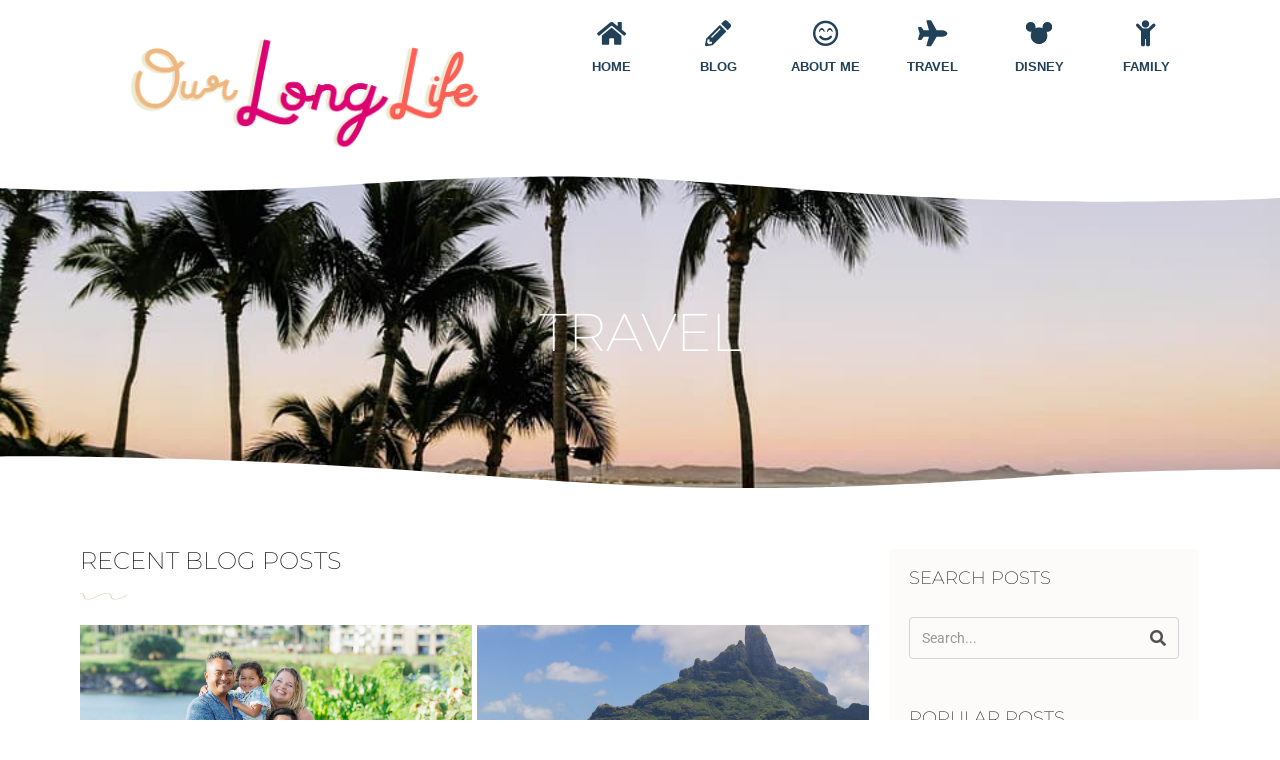

--- FILE ---
content_type: text/html; charset=UTF-8
request_url: https://www.ourlonglife.com/travel/
body_size: 31982
content:
<!DOCTYPE html>
<html class="html" lang="en-US">
<head>
	<meta charset="UTF-8">
	<link rel="profile" href="https://gmpg.org/xfn/11">

	<meta name='robots' content='index, follow, max-image-preview:large, max-snippet:-1, max-video-preview:-1' />
	<style>img:is([sizes="auto" i], [sizes^="auto," i]) { contain-intrinsic-size: 3000px 1500px }</style>
	
<!-- Google Tag Manager for WordPress by gtm4wp.com -->
<script data-cfasync="false" data-pagespeed-no-defer>
	var gtm4wp_datalayer_name = "dataLayer";
	var dataLayer = dataLayer || [];
</script>
<!-- End Google Tag Manager for WordPress by gtm4wp.com --><meta name="viewport" content="width=device-width, initial-scale=1">
	<!-- This site is optimized with the Yoast SEO plugin v26.4 - https://yoast.com/wordpress/plugins/seo/ -->
	<title>Travel &#8226; OUR LONG LIFE</title>
	<link rel="canonical" href="https://www.ourlonglife.com/travel/" />
	<meta property="og:locale" content="en_US" />
	<meta property="og:type" content="article" />
	<meta property="og:title" content="Travel &#8226; OUR LONG LIFE" />
	<meta property="og:description" content="TRAVEL RECENT BLOG POSTS Tips on Visiting Cabo with a Baby! Going on a Family Vacation to Cabo San Lucas? Here are my tips from my recent trip with my 9 month old son! Read More CORONAVIRUS: Treatments for Toddlers How our Family plans to prevent and treat Coronavirus if it becomes widespread in the [&hellip;]" />
	<meta property="og:url" content="https://www.ourlonglife.com/travel/" />
	<meta property="og:site_name" content="OUR LONG LIFE" />
	<meta property="article:publisher" content="https://www.facebook.com/OurLongLifeBlog" />
	<meta property="article:modified_time" content="2020-04-15T21:44:40+00:00" />
	<meta property="og:image" content="https://www.ourlonglife.com/wp-content/uploads/2020/03/Bringing_A_Baby_to_Cabo_San_Lucas-26.jpg" />
	<meta name="twitter:card" content="summary_large_image" />
	<meta name="twitter:label1" content="Est. reading time" />
	<meta name="twitter:data1" content="2 minutes" />
	<script type="application/ld+json" class="yoast-schema-graph">{"@context":"https://schema.org","@graph":[{"@type":"WebPage","@id":"https://www.ourlonglife.com/travel/","url":"https://www.ourlonglife.com/travel/","name":"Travel &#8226; OUR LONG LIFE","isPartOf":{"@id":"https://www.ourlonglife.com/#website"},"primaryImageOfPage":{"@id":"https://www.ourlonglife.com/travel/#primaryimage"},"image":{"@id":"https://www.ourlonglife.com/travel/#primaryimage"},"thumbnailUrl":"https://www.ourlonglife.com/wp-content/uploads/2020/03/Bringing_A_Baby_to_Cabo_San_Lucas-26.jpg","datePublished":"2020-03-28T16:37:18+00:00","dateModified":"2020-04-15T21:44:40+00:00","breadcrumb":{"@id":"https://www.ourlonglife.com/travel/#breadcrumb"},"inLanguage":"en-US","potentialAction":[{"@type":"ReadAction","target":["https://www.ourlonglife.com/travel/"]}]},{"@type":"ImageObject","inLanguage":"en-US","@id":"https://www.ourlonglife.com/travel/#primaryimage","url":"https://www.ourlonglife.com/wp-content/uploads/2020/03/Bringing_A_Baby_to_Cabo_San_Lucas-26.jpg","contentUrl":"https://www.ourlonglife.com/wp-content/uploads/2020/03/Bringing_A_Baby_to_Cabo_San_Lucas-26.jpg","width":1800,"height":1200,"caption":"Best Tips on Bringing A Baby to Cabo San Lucas, Mexico | Our Long Life Family Travel Blog"},{"@type":"BreadcrumbList","@id":"https://www.ourlonglife.com/travel/#breadcrumb","itemListElement":[{"@type":"ListItem","position":1,"name":"Home","item":"https://www.ourlonglife.com/"},{"@type":"ListItem","position":2,"name":"Travel"}]},{"@type":"WebSite","@id":"https://www.ourlonglife.com/#website","url":"https://www.ourlonglife.com/","name":"OUR LONG LIFE","description":"Family Travel Blog","publisher":{"@id":"https://www.ourlonglife.com/#organization"},"potentialAction":[{"@type":"SearchAction","target":{"@type":"EntryPoint","urlTemplate":"https://www.ourlonglife.com/?s={search_term_string}"},"query-input":{"@type":"PropertyValueSpecification","valueRequired":true,"valueName":"search_term_string"}}],"inLanguage":"en-US"},{"@type":"Organization","@id":"https://www.ourlonglife.com/#organization","name":"Our Long Life","url":"https://www.ourlonglife.com/","logo":{"@type":"ImageObject","inLanguage":"en-US","@id":"https://www.ourlonglife.com/#/schema/logo/image/","url":"https://www.ourlonglife.com/wp-content/uploads/2020/03/OurLongLifeCircle.jpg","contentUrl":"https://www.ourlonglife.com/wp-content/uploads/2020/03/OurLongLifeCircle.jpg","width":500,"height":500,"caption":"Our Long Life"},"image":{"@id":"https://www.ourlonglife.com/#/schema/logo/image/"},"sameAs":["https://www.facebook.com/OurLongLifeBlog","https://www.instagram.com/ourlonglifeblog/","https://www.pinterest.com/ourlonglife/"]}]}</script>
	<!-- / Yoast SEO plugin. -->


<link rel='dns-prefetch' href='//www.googletagmanager.com' />
<link rel="alternate" type="application/rss+xml" title="OUR LONG LIFE &raquo; Feed" href="https://www.ourlonglife.com/feed/" />
<script>
window._wpemojiSettings = {"baseUrl":"https:\/\/s.w.org\/images\/core\/emoji\/16.0.1\/72x72\/","ext":".png","svgUrl":"https:\/\/s.w.org\/images\/core\/emoji\/16.0.1\/svg\/","svgExt":".svg","source":{"concatemoji":"https:\/\/www.ourlonglife.com\/wp-includes\/js\/wp-emoji-release.min.js?ver=b2a89fd6bcde7531256a8d8fdfa06191"}};
/*! This file is auto-generated */
!function(s,n){var o,i,e;function c(e){try{var t={supportTests:e,timestamp:(new Date).valueOf()};sessionStorage.setItem(o,JSON.stringify(t))}catch(e){}}function p(e,t,n){e.clearRect(0,0,e.canvas.width,e.canvas.height),e.fillText(t,0,0);var t=new Uint32Array(e.getImageData(0,0,e.canvas.width,e.canvas.height).data),a=(e.clearRect(0,0,e.canvas.width,e.canvas.height),e.fillText(n,0,0),new Uint32Array(e.getImageData(0,0,e.canvas.width,e.canvas.height).data));return t.every(function(e,t){return e===a[t]})}function u(e,t){e.clearRect(0,0,e.canvas.width,e.canvas.height),e.fillText(t,0,0);for(var n=e.getImageData(16,16,1,1),a=0;a<n.data.length;a++)if(0!==n.data[a])return!1;return!0}function f(e,t,n,a){switch(t){case"flag":return n(e,"\ud83c\udff3\ufe0f\u200d\u26a7\ufe0f","\ud83c\udff3\ufe0f\u200b\u26a7\ufe0f")?!1:!n(e,"\ud83c\udde8\ud83c\uddf6","\ud83c\udde8\u200b\ud83c\uddf6")&&!n(e,"\ud83c\udff4\udb40\udc67\udb40\udc62\udb40\udc65\udb40\udc6e\udb40\udc67\udb40\udc7f","\ud83c\udff4\u200b\udb40\udc67\u200b\udb40\udc62\u200b\udb40\udc65\u200b\udb40\udc6e\u200b\udb40\udc67\u200b\udb40\udc7f");case"emoji":return!a(e,"\ud83e\udedf")}return!1}function g(e,t,n,a){var r="undefined"!=typeof WorkerGlobalScope&&self instanceof WorkerGlobalScope?new OffscreenCanvas(300,150):s.createElement("canvas"),o=r.getContext("2d",{willReadFrequently:!0}),i=(o.textBaseline="top",o.font="600 32px Arial",{});return e.forEach(function(e){i[e]=t(o,e,n,a)}),i}function t(e){var t=s.createElement("script");t.src=e,t.defer=!0,s.head.appendChild(t)}"undefined"!=typeof Promise&&(o="wpEmojiSettingsSupports",i=["flag","emoji"],n.supports={everything:!0,everythingExceptFlag:!0},e=new Promise(function(e){s.addEventListener("DOMContentLoaded",e,{once:!0})}),new Promise(function(t){var n=function(){try{var e=JSON.parse(sessionStorage.getItem(o));if("object"==typeof e&&"number"==typeof e.timestamp&&(new Date).valueOf()<e.timestamp+604800&&"object"==typeof e.supportTests)return e.supportTests}catch(e){}return null}();if(!n){if("undefined"!=typeof Worker&&"undefined"!=typeof OffscreenCanvas&&"undefined"!=typeof URL&&URL.createObjectURL&&"undefined"!=typeof Blob)try{var e="postMessage("+g.toString()+"("+[JSON.stringify(i),f.toString(),p.toString(),u.toString()].join(",")+"));",a=new Blob([e],{type:"text/javascript"}),r=new Worker(URL.createObjectURL(a),{name:"wpTestEmojiSupports"});return void(r.onmessage=function(e){c(n=e.data),r.terminate(),t(n)})}catch(e){}c(n=g(i,f,p,u))}t(n)}).then(function(e){for(var t in e)n.supports[t]=e[t],n.supports.everything=n.supports.everything&&n.supports[t],"flag"!==t&&(n.supports.everythingExceptFlag=n.supports.everythingExceptFlag&&n.supports[t]);n.supports.everythingExceptFlag=n.supports.everythingExceptFlag&&!n.supports.flag,n.DOMReady=!1,n.readyCallback=function(){n.DOMReady=!0}}).then(function(){return e}).then(function(){var e;n.supports.everything||(n.readyCallback(),(e=n.source||{}).concatemoji?t(e.concatemoji):e.wpemoji&&e.twemoji&&(t(e.twemoji),t(e.wpemoji)))}))}((window,document),window._wpemojiSettings);
</script>
<link rel='stylesheet' id='hfe-widgets-style-css' href='https://www.ourlonglife.com/wp-content/plugins/header-footer-elementor/inc/widgets-css/frontend.css?ver=2.7.0' media='all' />
<link rel='stylesheet' id='pa-frontend-css' href='https://www.ourlonglife.com/wp-content/uploads/premium-addons-elementor/pa-frontend-4fd530722.min.css?ver=1764376186' media='all' />
<style id='wp-emoji-styles-inline-css'>

	img.wp-smiley, img.emoji {
		display: inline !important;
		border: none !important;
		box-shadow: none !important;
		height: 1em !important;
		width: 1em !important;
		margin: 0 0.07em !important;
		vertical-align: -0.1em !important;
		background: none !important;
		padding: 0 !important;
	}
</style>
<style id='classic-theme-styles-inline-css'>
/*! This file is auto-generated */
.wp-block-button__link{color:#fff;background-color:#32373c;border-radius:9999px;box-shadow:none;text-decoration:none;padding:calc(.667em + 2px) calc(1.333em + 2px);font-size:1.125em}.wp-block-file__button{background:#32373c;color:#fff;text-decoration:none}
</style>
<style id='global-styles-inline-css'>
:root{--wp--preset--aspect-ratio--square: 1;--wp--preset--aspect-ratio--4-3: 4/3;--wp--preset--aspect-ratio--3-4: 3/4;--wp--preset--aspect-ratio--3-2: 3/2;--wp--preset--aspect-ratio--2-3: 2/3;--wp--preset--aspect-ratio--16-9: 16/9;--wp--preset--aspect-ratio--9-16: 9/16;--wp--preset--color--black: #000000;--wp--preset--color--cyan-bluish-gray: #abb8c3;--wp--preset--color--white: #ffffff;--wp--preset--color--pale-pink: #f78da7;--wp--preset--color--vivid-red: #cf2e2e;--wp--preset--color--luminous-vivid-orange: #ff6900;--wp--preset--color--luminous-vivid-amber: #fcb900;--wp--preset--color--light-green-cyan: #7bdcb5;--wp--preset--color--vivid-green-cyan: #00d084;--wp--preset--color--pale-cyan-blue: #8ed1fc;--wp--preset--color--vivid-cyan-blue: #0693e3;--wp--preset--color--vivid-purple: #9b51e0;--wp--preset--gradient--vivid-cyan-blue-to-vivid-purple: linear-gradient(135deg,rgba(6,147,227,1) 0%,rgb(155,81,224) 100%);--wp--preset--gradient--light-green-cyan-to-vivid-green-cyan: linear-gradient(135deg,rgb(122,220,180) 0%,rgb(0,208,130) 100%);--wp--preset--gradient--luminous-vivid-amber-to-luminous-vivid-orange: linear-gradient(135deg,rgba(252,185,0,1) 0%,rgba(255,105,0,1) 100%);--wp--preset--gradient--luminous-vivid-orange-to-vivid-red: linear-gradient(135deg,rgba(255,105,0,1) 0%,rgb(207,46,46) 100%);--wp--preset--gradient--very-light-gray-to-cyan-bluish-gray: linear-gradient(135deg,rgb(238,238,238) 0%,rgb(169,184,195) 100%);--wp--preset--gradient--cool-to-warm-spectrum: linear-gradient(135deg,rgb(74,234,220) 0%,rgb(151,120,209) 20%,rgb(207,42,186) 40%,rgb(238,44,130) 60%,rgb(251,105,98) 80%,rgb(254,248,76) 100%);--wp--preset--gradient--blush-light-purple: linear-gradient(135deg,rgb(255,206,236) 0%,rgb(152,150,240) 100%);--wp--preset--gradient--blush-bordeaux: linear-gradient(135deg,rgb(254,205,165) 0%,rgb(254,45,45) 50%,rgb(107,0,62) 100%);--wp--preset--gradient--luminous-dusk: linear-gradient(135deg,rgb(255,203,112) 0%,rgb(199,81,192) 50%,rgb(65,88,208) 100%);--wp--preset--gradient--pale-ocean: linear-gradient(135deg,rgb(255,245,203) 0%,rgb(182,227,212) 50%,rgb(51,167,181) 100%);--wp--preset--gradient--electric-grass: linear-gradient(135deg,rgb(202,248,128) 0%,rgb(113,206,126) 100%);--wp--preset--gradient--midnight: linear-gradient(135deg,rgb(2,3,129) 0%,rgb(40,116,252) 100%);--wp--preset--font-size--small: 13px;--wp--preset--font-size--medium: 20px;--wp--preset--font-size--large: 36px;--wp--preset--font-size--x-large: 42px;--wp--preset--spacing--20: 0.44rem;--wp--preset--spacing--30: 0.67rem;--wp--preset--spacing--40: 1rem;--wp--preset--spacing--50: 1.5rem;--wp--preset--spacing--60: 2.25rem;--wp--preset--spacing--70: 3.38rem;--wp--preset--spacing--80: 5.06rem;--wp--preset--shadow--natural: 6px 6px 9px rgba(0, 0, 0, 0.2);--wp--preset--shadow--deep: 12px 12px 50px rgba(0, 0, 0, 0.4);--wp--preset--shadow--sharp: 6px 6px 0px rgba(0, 0, 0, 0.2);--wp--preset--shadow--outlined: 6px 6px 0px -3px rgba(255, 255, 255, 1), 6px 6px rgba(0, 0, 0, 1);--wp--preset--shadow--crisp: 6px 6px 0px rgba(0, 0, 0, 1);}:where(.is-layout-flex){gap: 0.5em;}:where(.is-layout-grid){gap: 0.5em;}body .is-layout-flex{display: flex;}.is-layout-flex{flex-wrap: wrap;align-items: center;}.is-layout-flex > :is(*, div){margin: 0;}body .is-layout-grid{display: grid;}.is-layout-grid > :is(*, div){margin: 0;}:where(.wp-block-columns.is-layout-flex){gap: 2em;}:where(.wp-block-columns.is-layout-grid){gap: 2em;}:where(.wp-block-post-template.is-layout-flex){gap: 1.25em;}:where(.wp-block-post-template.is-layout-grid){gap: 1.25em;}.has-black-color{color: var(--wp--preset--color--black) !important;}.has-cyan-bluish-gray-color{color: var(--wp--preset--color--cyan-bluish-gray) !important;}.has-white-color{color: var(--wp--preset--color--white) !important;}.has-pale-pink-color{color: var(--wp--preset--color--pale-pink) !important;}.has-vivid-red-color{color: var(--wp--preset--color--vivid-red) !important;}.has-luminous-vivid-orange-color{color: var(--wp--preset--color--luminous-vivid-orange) !important;}.has-luminous-vivid-amber-color{color: var(--wp--preset--color--luminous-vivid-amber) !important;}.has-light-green-cyan-color{color: var(--wp--preset--color--light-green-cyan) !important;}.has-vivid-green-cyan-color{color: var(--wp--preset--color--vivid-green-cyan) !important;}.has-pale-cyan-blue-color{color: var(--wp--preset--color--pale-cyan-blue) !important;}.has-vivid-cyan-blue-color{color: var(--wp--preset--color--vivid-cyan-blue) !important;}.has-vivid-purple-color{color: var(--wp--preset--color--vivid-purple) !important;}.has-black-background-color{background-color: var(--wp--preset--color--black) !important;}.has-cyan-bluish-gray-background-color{background-color: var(--wp--preset--color--cyan-bluish-gray) !important;}.has-white-background-color{background-color: var(--wp--preset--color--white) !important;}.has-pale-pink-background-color{background-color: var(--wp--preset--color--pale-pink) !important;}.has-vivid-red-background-color{background-color: var(--wp--preset--color--vivid-red) !important;}.has-luminous-vivid-orange-background-color{background-color: var(--wp--preset--color--luminous-vivid-orange) !important;}.has-luminous-vivid-amber-background-color{background-color: var(--wp--preset--color--luminous-vivid-amber) !important;}.has-light-green-cyan-background-color{background-color: var(--wp--preset--color--light-green-cyan) !important;}.has-vivid-green-cyan-background-color{background-color: var(--wp--preset--color--vivid-green-cyan) !important;}.has-pale-cyan-blue-background-color{background-color: var(--wp--preset--color--pale-cyan-blue) !important;}.has-vivid-cyan-blue-background-color{background-color: var(--wp--preset--color--vivid-cyan-blue) !important;}.has-vivid-purple-background-color{background-color: var(--wp--preset--color--vivid-purple) !important;}.has-black-border-color{border-color: var(--wp--preset--color--black) !important;}.has-cyan-bluish-gray-border-color{border-color: var(--wp--preset--color--cyan-bluish-gray) !important;}.has-white-border-color{border-color: var(--wp--preset--color--white) !important;}.has-pale-pink-border-color{border-color: var(--wp--preset--color--pale-pink) !important;}.has-vivid-red-border-color{border-color: var(--wp--preset--color--vivid-red) !important;}.has-luminous-vivid-orange-border-color{border-color: var(--wp--preset--color--luminous-vivid-orange) !important;}.has-luminous-vivid-amber-border-color{border-color: var(--wp--preset--color--luminous-vivid-amber) !important;}.has-light-green-cyan-border-color{border-color: var(--wp--preset--color--light-green-cyan) !important;}.has-vivid-green-cyan-border-color{border-color: var(--wp--preset--color--vivid-green-cyan) !important;}.has-pale-cyan-blue-border-color{border-color: var(--wp--preset--color--pale-cyan-blue) !important;}.has-vivid-cyan-blue-border-color{border-color: var(--wp--preset--color--vivid-cyan-blue) !important;}.has-vivid-purple-border-color{border-color: var(--wp--preset--color--vivid-purple) !important;}.has-vivid-cyan-blue-to-vivid-purple-gradient-background{background: var(--wp--preset--gradient--vivid-cyan-blue-to-vivid-purple) !important;}.has-light-green-cyan-to-vivid-green-cyan-gradient-background{background: var(--wp--preset--gradient--light-green-cyan-to-vivid-green-cyan) !important;}.has-luminous-vivid-amber-to-luminous-vivid-orange-gradient-background{background: var(--wp--preset--gradient--luminous-vivid-amber-to-luminous-vivid-orange) !important;}.has-luminous-vivid-orange-to-vivid-red-gradient-background{background: var(--wp--preset--gradient--luminous-vivid-orange-to-vivid-red) !important;}.has-very-light-gray-to-cyan-bluish-gray-gradient-background{background: var(--wp--preset--gradient--very-light-gray-to-cyan-bluish-gray) !important;}.has-cool-to-warm-spectrum-gradient-background{background: var(--wp--preset--gradient--cool-to-warm-spectrum) !important;}.has-blush-light-purple-gradient-background{background: var(--wp--preset--gradient--blush-light-purple) !important;}.has-blush-bordeaux-gradient-background{background: var(--wp--preset--gradient--blush-bordeaux) !important;}.has-luminous-dusk-gradient-background{background: var(--wp--preset--gradient--luminous-dusk) !important;}.has-pale-ocean-gradient-background{background: var(--wp--preset--gradient--pale-ocean) !important;}.has-electric-grass-gradient-background{background: var(--wp--preset--gradient--electric-grass) !important;}.has-midnight-gradient-background{background: var(--wp--preset--gradient--midnight) !important;}.has-small-font-size{font-size: var(--wp--preset--font-size--small) !important;}.has-medium-font-size{font-size: var(--wp--preset--font-size--medium) !important;}.has-large-font-size{font-size: var(--wp--preset--font-size--large) !important;}.has-x-large-font-size{font-size: var(--wp--preset--font-size--x-large) !important;}
:where(.wp-block-post-template.is-layout-flex){gap: 1.25em;}:where(.wp-block-post-template.is-layout-grid){gap: 1.25em;}
:where(.wp-block-columns.is-layout-flex){gap: 2em;}:where(.wp-block-columns.is-layout-grid){gap: 2em;}
:root :where(.wp-block-pullquote){font-size: 1.5em;line-height: 1.6;}
</style>
<link rel='stylesheet' id='eae-css-css' href='https://www.ourlonglife.com/wp-content/plugins/addon-elements-for-elementor-page-builder/assets/css/eae.min.css?ver=1.14.3' media='all' />
<link rel='stylesheet' id='eae-peel-css-css' href='https://www.ourlonglife.com/wp-content/plugins/addon-elements-for-elementor-page-builder/assets/lib/peel/peel.css?ver=1.14.3' media='all' />
<link rel='stylesheet' id='font-awesome-4-shim-css' href='https://www.ourlonglife.com/wp-content/plugins/elementor/assets/lib/font-awesome/css/v4-shims.min.css?ver=1.0' media='all' />
<link rel='stylesheet' id='font-awesome-5-all-css' href='https://www.ourlonglife.com/wp-content/plugins/elementor/assets/lib/font-awesome/css/all.min.css?ver=4.11.51' media='all' />
<link rel='stylesheet' id='vegas-css-css' href='https://www.ourlonglife.com/wp-content/plugins/addon-elements-for-elementor-page-builder/assets/lib/vegas/vegas.min.css?ver=2.4.0' media='all' />
<link rel='stylesheet' id='hfe-style-css' href='https://www.ourlonglife.com/wp-content/plugins/header-footer-elementor/assets/css/header-footer-elementor.css?ver=2.7.0' media='all' />
<link rel='stylesheet' id='elementor-icons-css' href='https://www.ourlonglife.com/wp-content/plugins/elementor/assets/lib/eicons/css/elementor-icons.min.css?ver=5.36.0' media='all' />
<link rel='stylesheet' id='elementor-frontend-css' href='https://www.ourlonglife.com/wp-content/plugins/elementor/assets/css/frontend.min.css?ver=3.28.4' media='all' />
<link rel='stylesheet' id='font-awesome-css' href='https://www.ourlonglife.com/wp-content/themes/oceanwp/assets/fonts/fontawesome/css/all.min.css?ver=6.7.2' media='all' />
<link rel='stylesheet' id='raven-frontend-css' href='https://www.ourlonglife.com/wp-content/plugins/raven/assets/css/frontend.min.css?ver=1.9.3' media='all' />
<link rel='stylesheet' id='elementor-post-1787-css' href='https://www.ourlonglife.com/wp-content/uploads/elementor/css/post-1787.css?ver=1745957896' media='all' />
<link rel='stylesheet' id='flatpickr-css' href='https://www.ourlonglife.com/wp-content/plugins/elementor/assets/lib/flatpickr/flatpickr.min.css?ver=4.6.13' media='all' />
<link rel='stylesheet' id='widget-heading-css' href='https://www.ourlonglife.com/wp-content/plugins/elementor/assets/css/widget-heading.min.css?ver=3.28.4' media='all' />
<link rel='stylesheet' id='e-shapes-css' href='https://www.ourlonglife.com/wp-content/plugins/elementor/assets/css/conditionals/shapes.min.css?ver=3.28.4' media='all' />
<link rel='stylesheet' id='widget-divider-css' href='https://www.ourlonglife.com/wp-content/plugins/elementor/assets/css/widget-divider.min.css?ver=3.28.4' media='all' />
<link rel='stylesheet' id='pa-slick-css' href='https://www.ourlonglife.com/wp-content/plugins/premium-addons-for-elementor/assets/frontend/min-css/slick.min.css?ver=4.11.51' media='all' />
<link rel='stylesheet' id='e-animation-fadeIn-css' href='https://www.ourlonglife.com/wp-content/plugins/elementor/assets/lib/animations/styles/fadeIn.min.css?ver=3.28.4' media='all' />
<link rel='stylesheet' id='elementor-post-1978-css' href='https://www.ourlonglife.com/wp-content/uploads/elementor/css/post-1978.css?ver=1745958739' media='all' />
<link rel='stylesheet' id='elementor-post-1846-css' href='https://www.ourlonglife.com/wp-content/uploads/elementor/css/post-1846.css?ver=1745957898' media='all' />
<link rel='stylesheet' id='elementor-post-1994-css' href='https://www.ourlonglife.com/wp-content/uploads/elementor/css/post-1994.css?ver=1745957898' media='all' />
<link rel='stylesheet' id='simple-line-icons-css' href='https://www.ourlonglife.com/wp-content/themes/oceanwp/assets/css/third/simple-line-icons.min.css?ver=2.4.0' media='all' />
<link rel='stylesheet' id='oceanwp-style-css' href='https://www.ourlonglife.com/wp-content/themes/oceanwp/assets/css/style.min.css?ver=4.0.8' media='all' />
<link rel='stylesheet' id='simple-social-icons-font-css' href='https://www.ourlonglife.com/wp-content/plugins/simple-social-icons/css/style.css?ver=3.0.2' media='all' />
<link rel='stylesheet' id='hfe-elementor-icons-css' href='https://www.ourlonglife.com/wp-content/plugins/elementor/assets/lib/eicons/css/elementor-icons.min.css?ver=5.34.0' media='all' />
<link rel='stylesheet' id='hfe-icons-list-css' href='https://www.ourlonglife.com/wp-content/plugins/elementor/assets/css/widget-icon-list.min.css?ver=3.24.3' media='all' />
<link rel='stylesheet' id='hfe-social-icons-css' href='https://www.ourlonglife.com/wp-content/plugins/elementor/assets/css/widget-social-icons.min.css?ver=3.24.0' media='all' />
<link rel='stylesheet' id='hfe-social-share-icons-brands-css' href='https://www.ourlonglife.com/wp-content/plugins/elementor/assets/lib/font-awesome/css/brands.css?ver=5.15.3' media='all' />
<link rel='stylesheet' id='hfe-social-share-icons-fontawesome-css' href='https://www.ourlonglife.com/wp-content/plugins/elementor/assets/lib/font-awesome/css/fontawesome.css?ver=5.15.3' media='all' />
<link rel='stylesheet' id='hfe-nav-menu-icons-css' href='https://www.ourlonglife.com/wp-content/plugins/elementor/assets/lib/font-awesome/css/solid.css?ver=5.15.3' media='all' />
<link rel='stylesheet' id='eael-general-css' href='https://www.ourlonglife.com/wp-content/plugins/essential-addons-for-elementor-lite/assets/front-end/css/view/general.min.css?ver=6.5.3' media='all' />
<link rel='stylesheet' id='oe-widgets-style-css' href='https://www.ourlonglife.com/wp-content/plugins/ocean-extra/assets/css/widgets.css?ver=b2a89fd6bcde7531256a8d8fdfa06191' media='all' />
<link rel='stylesheet' id='elementor-gf-local-roboto-css' href='https://www.ourlonglife.com/wp-content/uploads/elementor/google-fonts/css/roboto.css?ver=1745958023' media='all' />
<link rel='stylesheet' id='elementor-gf-local-robotoslab-css' href='https://www.ourlonglife.com/wp-content/uploads/elementor/google-fonts/css/robotoslab.css?ver=1745958062' media='all' />
<link rel='stylesheet' id='elementor-gf-local-montserrat-css' href='https://www.ourlonglife.com/wp-content/uploads/elementor/google-fonts/css/montserrat.css?ver=1745958126' media='all' />
<link rel='stylesheet' id='elementor-icons-shared-0-css' href='https://www.ourlonglife.com/wp-content/plugins/elementor/assets/lib/font-awesome/css/fontawesome.min.css?ver=5.15.3' media='all' />
<link rel='stylesheet' id='elementor-icons-fa-solid-css' href='https://www.ourlonglife.com/wp-content/plugins/elementor/assets/lib/font-awesome/css/solid.min.css?ver=5.15.3' media='all' />
<link rel='stylesheet' id='elementor-icons-fa-regular-css' href='https://www.ourlonglife.com/wp-content/plugins/elementor/assets/lib/font-awesome/css/regular.min.css?ver=5.15.3' media='all' />
<link rel='stylesheet' id='elementor-icons-fa-brands-css' href='https://www.ourlonglife.com/wp-content/plugins/elementor/assets/lib/font-awesome/css/brands.min.css?ver=5.15.3' media='all' />
<script src="https://www.ourlonglife.com/wp-includes/js/jquery/jquery.min.js?ver=3.7.1" id="jquery-core-js"></script>
<script src="https://www.ourlonglife.com/wp-includes/js/jquery/jquery-migrate.min.js?ver=3.4.1" id="jquery-migrate-js"></script>
<script id="jquery-js-after">
!function($){"use strict";$(document).ready(function(){$(this).scrollTop()>100&&$(".hfe-scroll-to-top-wrap").removeClass("hfe-scroll-to-top-hide"),$(window).scroll(function(){$(this).scrollTop()<100?$(".hfe-scroll-to-top-wrap").fadeOut(300):$(".hfe-scroll-to-top-wrap").fadeIn(300)}),$(".hfe-scroll-to-top-wrap").on("click",function(){$("html, body").animate({scrollTop:0},300);return!1})})}(jQuery);
!function($){'use strict';$(document).ready(function(){var bar=$('.hfe-reading-progress-bar');if(!bar.length)return;$(window).on('scroll',function(){var s=$(window).scrollTop(),d=$(document).height()-$(window).height(),p=d? s/d*100:0;bar.css('width',p+'%')});});}(jQuery);
</script>
<script src="https://www.ourlonglife.com/wp-content/plugins/addon-elements-for-elementor-page-builder/assets/js/iconHelper.js?ver=1.0" id="eae-iconHelper-js"></script>
<link rel="https://api.w.org/" href="https://www.ourlonglife.com/wp-json/" /><link rel="alternate" title="JSON" type="application/json" href="https://www.ourlonglife.com/wp-json/wp/v2/pages/1978" /><link rel="alternate" title="oEmbed (JSON)" type="application/json+oembed" href="https://www.ourlonglife.com/wp-json/oembed/1.0/embed?url=https%3A%2F%2Fwww.ourlonglife.com%2Ftravel%2F" />
<link rel="alternate" title="oEmbed (XML)" type="text/xml+oembed" href="https://www.ourlonglife.com/wp-json/oembed/1.0/embed?url=https%3A%2F%2Fwww.ourlonglife.com%2Ftravel%2F&#038;format=xml" />
<style type='text/css'> .ae_data .elementor-editor-element-setting {
            display:none !important;
            }
            </style><meta name="generator" content="Site Kit by Google 1.166.0" /><script type='text/javascript' data-cfasync='false'>var _mmunch = {'front': false, 'page': false, 'post': false, 'category': false, 'author': false, 'search': false, 'attachment': false, 'tag': false};_mmunch['page'] = true; _mmunch['pageData'] = {"ID":1978,"post_name":"travel","post_title":"Travel","post_type":"page","post_author":"2","post_status":"publish"};</script><script data-cfasync="false" src="//a.mailmunch.co/app/v1/site.js" id="mailmunch-script" data-plugin="mailmunch" data-mailmunch-site-id="752388" async></script>
<!-- Google Tag Manager for WordPress by gtm4wp.com -->
<!-- GTM Container placement set to footer -->
<script data-cfasync="false" data-pagespeed-no-defer>
</script>
<!-- End Google Tag Manager for WordPress by gtm4wp.com --><meta name="google-site-verification" content="RbsuGOJJlN8PRgTPXZ2h4ry-QkVKJ9rJsTe0uNejWT4">
<!-- Google AdSense meta tags added by Site Kit -->
<meta name="google-adsense-platform-account" content="ca-host-pub-2644536267352236">
<meta name="google-adsense-platform-domain" content="sitekit.withgoogle.com">
<!-- End Google AdSense meta tags added by Site Kit -->
<meta name="generator" content="Elementor 3.28.4; features: additional_custom_breakpoints, e_local_google_fonts; settings: css_print_method-external, google_font-enabled, font_display-auto">
			<style>
				.e-con.e-parent:nth-of-type(n+4):not(.e-lazyloaded):not(.e-no-lazyload),
				.e-con.e-parent:nth-of-type(n+4):not(.e-lazyloaded):not(.e-no-lazyload) * {
					background-image: none !important;
				}
				@media screen and (max-height: 1024px) {
					.e-con.e-parent:nth-of-type(n+3):not(.e-lazyloaded):not(.e-no-lazyload),
					.e-con.e-parent:nth-of-type(n+3):not(.e-lazyloaded):not(.e-no-lazyload) * {
						background-image: none !important;
					}
				}
				@media screen and (max-height: 640px) {
					.e-con.e-parent:nth-of-type(n+2):not(.e-lazyloaded):not(.e-no-lazyload),
					.e-con.e-parent:nth-of-type(n+2):not(.e-lazyloaded):not(.e-no-lazyload) * {
						background-image: none !important;
					}
				}
			</style>
			<link rel="icon" href="https://www.ourlonglife.com/wp-content/uploads/2018/09/OurLongLifeCircle-100x100.jpg" sizes="32x32" />
<link rel="icon" href="https://www.ourlonglife.com/wp-content/uploads/2018/09/OurLongLifeCircle-300x300.jpg" sizes="192x192" />
<link rel="apple-touch-icon" href="https://www.ourlonglife.com/wp-content/uploads/2018/09/OurLongLifeCircle-300x300.jpg" />
<meta name="msapplication-TileImage" content="https://www.ourlonglife.com/wp-content/uploads/2018/09/OurLongLifeCircle-300x300.jpg" />
		<style id="wp-custom-css">
			a{color:#00EEEE}a:visited{color:#551A8B}.content-box-affiliate{background-color:#fdf9f9;border:2px dashed #e9dbdb;padding:1rem;margin-bottom:1rem}.content-box-email{background-color:#faf1f2;border:0 dashed #e9dbdb;padding-left;2.5rem;padding-right:2.5rem;padding-top:1.5rem;padding-bottom:1.5rem;margin-bottom:1rem;text-align:justify;text-justify:inter-word}		</style>
		<style id="sccss">/* Enter Your Custom CSS Here */

.page-id-1931 {overflow-x: hidden !important;}
.page-id-1787 {overflow-x: hidden !important;}
.page-id-1986 {overflow-x: hidden !important;}
.page-id-1983 {overflow-x: hidden !important;}
.ovelf {overflow-x: hidden !important;}

.nomarg {margin-bottom: 0 !important;}
.lesmarg {margin-bottom: 15px !important;}
.elementor-icon-box-title {margin-bottom: 0 !important;}
.single #comments {display: none !important;}

.premium-blog-entry-container {width: 100%;}

.single #main #content-wrap {padding-top: 30px !important;}

.related-post-media {max-height: 264px !important; overflow: hidden !important; min-height: 264px !important;}

.premium-blog-format-container {position: absolute;
top: 0; width: 46% !important; height: 260px !important; opacity: 0 !important;}

.premium-blog-post-content {margin-left: 0 !important;}
@font-face {
  font-family: anter;
  src: url(https://www.ourlonglife.com/wp-content/uploads/anter.ttf);

}
.premium-blog-thumbnail-container {z-index: 9999 !important;}
.premium-blog-thumbnail-overlay {display: none !important;}

.related-post .published {display: none !important;}
.single .entry-title {letter-spacing: 0; text-transform: uppercase; padding: 10px 0 15px; margin: 0 0 25px;}
.single .entry-content h2 {font-weight: 500; font-size: 26px;}
.single .entry-content h3 {font-weight: 500; font-size: 22px;}

.premium-blog-post-content p {display: none !important;}
.premium-blog-post-content {padding: 0 !important;}


.single .entry-content p {font-size: 17px;}

h6 {font-family: anter, cursive !important;}

.eae-pl-image-wrapper img {width: 100px !important;}
.eae-pl-readmore a {padding: 0 !important;}

.elementor-widget-container h5 {display: none !important;}

.licv li {border-bottom: 1px solid #e6e6e6 !important; padding: 10px 0 !important;}
.licv li a {font-family: muli,sans-serif !important; font-weight: 300 !important; font-size: 13px !important; text-transform: uppercase !important;}
.licv span {font-size: 11px !important; text-transform: uppercase !important; color: #fe5f55 !important;}
.licv h5 {display: none !important;}
figure.wp-block-image {margin-bottom: 30px !important; margin-top: 30px !important;}

.mnud .elementor-widget-container:hover a {color: #dc0073 !important;}

ul.meta {display: none !important;}

</style><!-- OceanWP CSS -->
<style type="text/css">
/* Colors */a:hover,a.light:hover,.theme-heading .text::before,.theme-heading .text::after,#top-bar-content >a:hover,#top-bar-social li.oceanwp-email a:hover,#site-navigation-wrap .dropdown-menu >li >a:hover,#site-header.medium-header #medium-searchform button:hover,.oceanwp-mobile-menu-icon a:hover,.blog-entry.post .blog-entry-header .entry-title a:hover,.blog-entry.post .blog-entry-readmore a:hover,.blog-entry.thumbnail-entry .blog-entry-category a,ul.meta li a:hover,.dropcap,.single nav.post-navigation .nav-links .title,body .related-post-title a:hover,body #wp-calendar caption,body .contact-info-widget.default i,body .contact-info-widget.big-icons i,body .custom-links-widget .oceanwp-custom-links li a:hover,body .custom-links-widget .oceanwp-custom-links li a:hover:before,body .posts-thumbnails-widget li a:hover,body .social-widget li.oceanwp-email a:hover,.comment-author .comment-meta .comment-reply-link,#respond #cancel-comment-reply-link:hover,#footer-widgets .footer-box a:hover,#footer-bottom a:hover,#footer-bottom #footer-bottom-menu a:hover,.sidr a:hover,.sidr-class-dropdown-toggle:hover,.sidr-class-menu-item-has-children.active >a,.sidr-class-menu-item-has-children.active >a >.sidr-class-dropdown-toggle,input[type=checkbox]:checked:before{color:#214159}.single nav.post-navigation .nav-links .title .owp-icon use,.blog-entry.post .blog-entry-readmore a:hover .owp-icon use,body .contact-info-widget.default .owp-icon use,body .contact-info-widget.big-icons .owp-icon use{stroke:#214159}input[type="button"],input[type="reset"],input[type="submit"],button[type="submit"],.button,#site-navigation-wrap .dropdown-menu >li.btn >a >span,.thumbnail:hover i,.thumbnail:hover .link-post-svg-icon,.post-quote-content,.omw-modal .omw-close-modal,body .contact-info-widget.big-icons li:hover i,body .contact-info-widget.big-icons li:hover .owp-icon,body div.wpforms-container-full .wpforms-form input[type=submit],body div.wpforms-container-full .wpforms-form button[type=submit],body div.wpforms-container-full .wpforms-form .wpforms-page-button,.woocommerce-cart .wp-element-button,.woocommerce-checkout .wp-element-button,.wp-block-button__link{background-color:#214159}.widget-title{border-color:#214159}blockquote{border-color:#214159}.wp-block-quote{border-color:#214159}#searchform-dropdown{border-color:#214159}.dropdown-menu .sub-menu{border-color:#214159}.blog-entry.large-entry .blog-entry-readmore a:hover{border-color:#214159}.oceanwp-newsletter-form-wrap input[type="email"]:focus{border-color:#214159}.social-widget li.oceanwp-email a:hover{border-color:#214159}#respond #cancel-comment-reply-link:hover{border-color:#214159}body .contact-info-widget.big-icons li:hover i{border-color:#214159}body .contact-info-widget.big-icons li:hover .owp-icon{border-color:#214159}#footer-widgets .oceanwp-newsletter-form-wrap input[type="email"]:focus{border-color:#214159}input[type="button"]:hover,input[type="reset"]:hover,input[type="submit"]:hover,button[type="submit"]:hover,input[type="button"]:focus,input[type="reset"]:focus,input[type="submit"]:focus,button[type="submit"]:focus,.button:hover,.button:focus,#site-navigation-wrap .dropdown-menu >li.btn >a:hover >span,.post-quote-author,.omw-modal .omw-close-modal:hover,body div.wpforms-container-full .wpforms-form input[type=submit]:hover,body div.wpforms-container-full .wpforms-form button[type=submit]:hover,body div.wpforms-container-full .wpforms-form .wpforms-page-button:hover,.woocommerce-cart .wp-element-button:hover,.woocommerce-checkout .wp-element-button:hover,.wp-block-button__link:hover{background-color:#fe5f55}body .theme-button,body input[type="submit"],body button[type="submit"],body button,body .button,body div.wpforms-container-full .wpforms-form input[type=submit],body div.wpforms-container-full .wpforms-form button[type=submit],body div.wpforms-container-full .wpforms-form .wpforms-page-button,.woocommerce-cart .wp-element-button,.woocommerce-checkout .wp-element-button,.wp-block-button__link{border-color:#ffffff}body .theme-button:hover,body input[type="submit"]:hover,body button[type="submit"]:hover,body button:hover,body .button:hover,body div.wpforms-container-full .wpforms-form input[type=submit]:hover,body div.wpforms-container-full .wpforms-form input[type=submit]:active,body div.wpforms-container-full .wpforms-form button[type=submit]:hover,body div.wpforms-container-full .wpforms-form button[type=submit]:active,body div.wpforms-container-full .wpforms-form .wpforms-page-button:hover,body div.wpforms-container-full .wpforms-form .wpforms-page-button:active,.woocommerce-cart .wp-element-button:hover,.woocommerce-checkout .wp-element-button:hover,.wp-block-button__link:hover{border-color:#ffffff}body{color:#515151}/* OceanWP Style Settings CSS */.theme-button,input[type="submit"],button[type="submit"],button,.button,body div.wpforms-container-full .wpforms-form input[type=submit],body div.wpforms-container-full .wpforms-form button[type=submit],body div.wpforms-container-full .wpforms-form .wpforms-page-button{border-style:solid}.theme-button,input[type="submit"],button[type="submit"],button,.button,body div.wpforms-container-full .wpforms-form input[type=submit],body div.wpforms-container-full .wpforms-form button[type=submit],body div.wpforms-container-full .wpforms-form .wpforms-page-button{border-width:1px}form input[type="text"],form input[type="password"],form input[type="email"],form input[type="url"],form input[type="date"],form input[type="month"],form input[type="time"],form input[type="datetime"],form input[type="datetime-local"],form input[type="week"],form input[type="number"],form input[type="search"],form input[type="tel"],form input[type="color"],form select,form textarea,.woocommerce .woocommerce-checkout .select2-container--default .select2-selection--single{border-style:solid}body div.wpforms-container-full .wpforms-form input[type=date],body div.wpforms-container-full .wpforms-form input[type=datetime],body div.wpforms-container-full .wpforms-form input[type=datetime-local],body div.wpforms-container-full .wpforms-form input[type=email],body div.wpforms-container-full .wpforms-form input[type=month],body div.wpforms-container-full .wpforms-form input[type=number],body div.wpforms-container-full .wpforms-form input[type=password],body div.wpforms-container-full .wpforms-form input[type=range],body div.wpforms-container-full .wpforms-form input[type=search],body div.wpforms-container-full .wpforms-form input[type=tel],body div.wpforms-container-full .wpforms-form input[type=text],body div.wpforms-container-full .wpforms-form input[type=time],body div.wpforms-container-full .wpforms-form input[type=url],body div.wpforms-container-full .wpforms-form input[type=week],body div.wpforms-container-full .wpforms-form select,body div.wpforms-container-full .wpforms-form textarea{border-style:solid}form input[type="text"],form input[type="password"],form input[type="email"],form input[type="url"],form input[type="date"],form input[type="month"],form input[type="time"],form input[type="datetime"],form input[type="datetime-local"],form input[type="week"],form input[type="number"],form input[type="search"],form input[type="tel"],form input[type="color"],form select,form textarea{border-radius:3px}body div.wpforms-container-full .wpforms-form input[type=date],body div.wpforms-container-full .wpforms-form input[type=datetime],body div.wpforms-container-full .wpforms-form input[type=datetime-local],body div.wpforms-container-full .wpforms-form input[type=email],body div.wpforms-container-full .wpforms-form input[type=month],body div.wpforms-container-full .wpforms-form input[type=number],body div.wpforms-container-full .wpforms-form input[type=password],body div.wpforms-container-full .wpforms-form input[type=range],body div.wpforms-container-full .wpforms-form input[type=search],body div.wpforms-container-full .wpforms-form input[type=tel],body div.wpforms-container-full .wpforms-form input[type=text],body div.wpforms-container-full .wpforms-form input[type=time],body div.wpforms-container-full .wpforms-form input[type=url],body div.wpforms-container-full .wpforms-form input[type=week],body div.wpforms-container-full .wpforms-form select,body div.wpforms-container-full .wpforms-form textarea{border-radius:3px}/* Header */#site-header.has-header-media .overlay-header-media{background-color:rgba(0,0,0,0.5)}/* Blog CSS */.ocean-single-post-header ul.meta-item li a:hover{color:#333333}/* Typography */body{font-family:Muli;font-size:16px;line-height:1.8}h1,h2,h3,h4,h5,h6,.theme-heading,.widget-title,.oceanwp-widget-recent-posts-title,.comment-reply-title,.entry-title,.sidebar-box .widget-title{font-family:Muli;line-height:1.4;font-weight:300}h1{font-size:23px;line-height:1.4}h2{font-size:20px;line-height:1.4}h3{font-size:18px;line-height:1.4}h4{font-size:17px;line-height:1.4}h5{font-size:14px;line-height:1.4}h6{font-size:15px;line-height:1.4}.page-header .page-header-title,.page-header.background-image-page-header .page-header-title{font-size:32px;line-height:1.4}.page-header .page-subheading{font-size:15px;line-height:1.8}.site-breadcrumbs,.site-breadcrumbs a{font-size:13px;line-height:1.4}#top-bar-content,#top-bar-social-alt{font-size:12px;line-height:1.8}#site-logo a.site-logo-text{font-size:24px;line-height:1.8}.dropdown-menu ul li a.menu-link,#site-header.full_screen-header .fs-dropdown-menu ul.sub-menu li a{font-size:12px;line-height:1.2;letter-spacing:.6px}.sidr-class-dropdown-menu li a,a.sidr-class-toggle-sidr-close,#mobile-dropdown ul li a,body #mobile-fullscreen ul li a{font-size:15px;line-height:1.8}.blog-entry.post .blog-entry-header .entry-title a{font-size:24px;line-height:1.4}.ocean-single-post-header .single-post-title{font-size:34px;line-height:1.4;letter-spacing:.6px}.ocean-single-post-header ul.meta-item li,.ocean-single-post-header ul.meta-item li a{font-size:13px;line-height:1.4;letter-spacing:.6px}.ocean-single-post-header .post-author-name,.ocean-single-post-header .post-author-name a{font-size:14px;line-height:1.4;letter-spacing:.6px}.ocean-single-post-header .post-author-description{font-size:12px;line-height:1.4;letter-spacing:.6px}.single-post .entry-title{line-height:1.4;letter-spacing:.6px}.single-post ul.meta li,.single-post ul.meta li a{font-size:14px;line-height:1.4;letter-spacing:.6px}.sidebar-box .widget-title,.sidebar-box.widget_block .wp-block-heading{font-size:13px;line-height:1;letter-spacing:1px}#footer-widgets .footer-box .widget-title{font-size:13px;line-height:1;letter-spacing:1px}#footer-bottom #copyright{font-size:12px;line-height:1}#footer-bottom #footer-bottom-menu{font-size:12px;line-height:1}.woocommerce-store-notice.demo_store{line-height:2;letter-spacing:1.5px}.demo_store .woocommerce-store-notice__dismiss-link{line-height:2;letter-spacing:1.5px}.woocommerce ul.products li.product li.title h2,.woocommerce ul.products li.product li.title a{font-size:14px;line-height:1.5}.woocommerce ul.products li.product li.category,.woocommerce ul.products li.product li.category a{font-size:12px;line-height:1}.woocommerce ul.products li.product .price{font-size:18px;line-height:1}.woocommerce ul.products li.product .button,.woocommerce ul.products li.product .product-inner .added_to_cart{font-size:12px;line-height:1.5;letter-spacing:1px}.woocommerce ul.products li.owp-woo-cond-notice span,.woocommerce ul.products li.owp-woo-cond-notice a{font-size:16px;line-height:1;letter-spacing:1px;font-weight:600;text-transform:capitalize}.woocommerce div.product .product_title{font-size:24px;line-height:1.4;letter-spacing:.6px}.woocommerce div.product p.price{font-size:36px;line-height:1}.woocommerce .owp-btn-normal .summary form button.button,.woocommerce .owp-btn-big .summary form button.button,.woocommerce .owp-btn-very-big .summary form button.button{font-size:12px;line-height:1.5;letter-spacing:1px;text-transform:uppercase}.woocommerce div.owp-woo-single-cond-notice span,.woocommerce div.owp-woo-single-cond-notice a{font-size:18px;line-height:2;letter-spacing:1.5px;font-weight:600;text-transform:capitalize}.ocean-preloader--active .preloader-after-content{font-size:20px;line-height:1.8;letter-spacing:.6px}
</style></head>

<body data-rsssl=1 class="wp-singular page-template page-template-elementor_header_footer page page-id-1978 wp-custom-logo wp-embed-responsive wp-theme-oceanwp ehf-header ehf-footer ehf-template-oceanwp ehf-stylesheet-oceanwp oceanwp-theme dropdown-mobile default-breakpoint has-sidebar content-right-sidebar has-topbar has-breadcrumbs elementor-default elementor-template-full-width elementor-kit-1787 elementor-page elementor-page-1978" itemscope="itemscope" itemtype="https://schema.org/WebPage">

	
	
	<div id="outer-wrap" class="site clr">

		<a class="skip-link screen-reader-text" href="#main">Skip to content</a>

		
		<div id="wrap" class="clr">

			
					<header id="masthead" itemscope="itemscope" itemtype="https://schema.org/WPHeader">
			<p class="main-title bhf-hidden" itemprop="headline"><a href="https://www.ourlonglife.com" title="OUR LONG LIFE" rel="home">OUR LONG LIFE</a></p>
					<div data-elementor-type="wp-post" data-elementor-id="1846" class="elementor elementor-1846">
						<section class="has_eae_slider elementor-section elementor-top-section elementor-element elementor-element-a8ce137 elementor-section-boxed elementor-section-height-default elementor-section-height-default" data-eae-slider="68123" data-id="a8ce137" data-element_type="section">
						<div class="elementor-container elementor-column-gap-default">
					<div class="has_eae_slider elementor-column elementor-col-50 elementor-top-column elementor-element elementor-element-56c233a" data-eae-slider="30859" data-id="56c233a" data-element_type="column">
			<div class="elementor-widget-wrap elementor-element-populated">
						<div class="elementor-element elementor-element-e67e2ec elementor-widget elementor-widget-image" data-id="e67e2ec" data-element_type="widget" data-widget_type="image.default">
				<div class="elementor-widget-container">
																<a href="https://www.ourlonglife.com/">
							<img width="1800" height="748" src="https://www.ourlonglife.com/wp-content/uploads/2020/03/OurLongLifeLogo2thin.png" class="attachment-2048x2048 size-2048x2048 wp-image-2010" alt="Our Long Life Family Travel Blog Logo" srcset="https://www.ourlonglife.com/wp-content/uploads/2020/03/OurLongLifeLogo2thin.png 1800w, https://www.ourlonglife.com/wp-content/uploads/2020/03/OurLongLifeLogo2thin-300x125.png 300w, https://www.ourlonglife.com/wp-content/uploads/2020/03/OurLongLifeLogo2thin-1024x426.png 1024w, https://www.ourlonglife.com/wp-content/uploads/2020/03/OurLongLifeLogo2thin-768x319.png 768w, https://www.ourlonglife.com/wp-content/uploads/2020/03/OurLongLifeLogo2thin-1536x638.png 1536w" sizes="(max-width: 1800px) 100vw, 1800px" />								</a>
															</div>
				</div>
					</div>
		</div>
				<div class="has_eae_slider elementor-column elementor-col-50 elementor-top-column elementor-element elementor-element-f0c169e" data-eae-slider="93735" data-id="f0c169e" data-element_type="column">
			<div class="elementor-widget-wrap elementor-element-populated">
						<section class="has_eae_slider elementor-section elementor-inner-section elementor-element elementor-element-8f0013c mnud elementor-section-boxed elementor-section-height-default elementor-section-height-default" data-eae-slider="94582" data-id="8f0013c" data-element_type="section">
						<div class="elementor-container elementor-column-gap-default">
					<div class="has_eae_slider elementor-column elementor-col-16 elementor-inner-column elementor-element elementor-element-4183d34" data-eae-slider="46231" data-id="4183d34" data-element_type="column">
			<div class="elementor-widget-wrap elementor-element-populated">
						<div class="elementor-element elementor-element-5c81082 nomarg elementor-view-default elementor-position-top elementor-mobile-position-top elementor-widget elementor-widget-icon-box" data-id="5c81082" data-element_type="widget" data-widget_type="icon-box.default">
				<div class="elementor-widget-container">
							<div class="elementor-icon-box-wrapper">

						<div class="elementor-icon-box-icon">
				<a href="https://www.ourlonglife.com" class="elementor-icon" tabindex="-1" aria-label="Home">
				<i aria-hidden="true" class="fas fa-home"></i>				</a>
			</div>
			
						<div class="elementor-icon-box-content">

									<h3 class="elementor-icon-box-title">
						<a href="https://www.ourlonglife.com" >
							Home						</a>
					</h3>
				
				
			</div>
			
		</div>
						</div>
				</div>
					</div>
		</div>
				<div class="has_eae_slider elementor-column elementor-col-16 elementor-inner-column elementor-element elementor-element-be06a9a" data-eae-slider="76996" data-id="be06a9a" data-element_type="column">
			<div class="elementor-widget-wrap elementor-element-populated">
						<div class="elementor-element elementor-element-bb47dc1 nomarg elementor-view-default elementor-position-top elementor-mobile-position-top elementor-widget elementor-widget-icon-box" data-id="bb47dc1" data-element_type="widget" data-widget_type="icon-box.default">
				<div class="elementor-widget-container">
							<div class="elementor-icon-box-wrapper">

						<div class="elementor-icon-box-icon">
				<a href="https://www.ourlonglife.com/blog/" class="elementor-icon" tabindex="-1" aria-label="Blog">
				<i aria-hidden="true" class="fas fa-pencil-alt"></i>				</a>
			</div>
			
						<div class="elementor-icon-box-content">

									<h3 class="elementor-icon-box-title">
						<a href="https://www.ourlonglife.com/blog/" >
							Blog						</a>
					</h3>
				
				
			</div>
			
		</div>
						</div>
				</div>
					</div>
		</div>
				<div class="has_eae_slider elementor-column elementor-col-16 elementor-inner-column elementor-element elementor-element-00da73a" data-eae-slider="23401" data-id="00da73a" data-element_type="column">
			<div class="elementor-widget-wrap elementor-element-populated">
						<div class="elementor-element elementor-element-79e41b4 nomarg elementor-view-default elementor-position-top elementor-mobile-position-top elementor-widget elementor-widget-icon-box" data-id="79e41b4" data-element_type="widget" data-widget_type="icon-box.default">
				<div class="elementor-widget-container">
							<div class="elementor-icon-box-wrapper">

						<div class="elementor-icon-box-icon">
				<a href="https://www.ourlonglife.com/#about" class="elementor-icon" tabindex="-1" aria-label="About Me">
				<i aria-hidden="true" class="far fa-smile-beam"></i>				</a>
			</div>
			
						<div class="elementor-icon-box-content">

									<h3 class="elementor-icon-box-title">
						<a href="https://www.ourlonglife.com/#about" >
							About Me						</a>
					</h3>
				
				
			</div>
			
		</div>
						</div>
				</div>
					</div>
		</div>
				<div class="has_eae_slider elementor-column elementor-col-16 elementor-inner-column elementor-element elementor-element-ec7f04d" data-eae-slider="24841" data-id="ec7f04d" data-element_type="column">
			<div class="elementor-widget-wrap elementor-element-populated">
						<div class="elementor-element elementor-element-b50afdc nomarg elementor-view-default elementor-position-top elementor-mobile-position-top elementor-widget elementor-widget-icon-box" data-id="b50afdc" data-element_type="widget" data-widget_type="icon-box.default">
				<div class="elementor-widget-container">
							<div class="elementor-icon-box-wrapper">

						<div class="elementor-icon-box-icon">
				<a href="https://www.ourlonglife.com/travel/" class="elementor-icon" tabindex="-1" aria-label="Travel ">
				<i aria-hidden="true" class="fas fa-plane"></i>				</a>
			</div>
			
						<div class="elementor-icon-box-content">

									<h3 class="elementor-icon-box-title">
						<a href="https://www.ourlonglife.com/travel/" >
							Travel 						</a>
					</h3>
				
				
			</div>
			
		</div>
						</div>
				</div>
					</div>
		</div>
				<div class="has_eae_slider elementor-column elementor-col-16 elementor-inner-column elementor-element elementor-element-3dbd562" data-eae-slider="84716" data-id="3dbd562" data-element_type="column">
			<div class="elementor-widget-wrap elementor-element-populated">
						<div class="elementor-element elementor-element-dd47b38 nomarg elementor-view-default elementor-position-top elementor-mobile-position-top elementor-widget elementor-widget-icon-box" data-id="dd47b38" data-element_type="widget" data-widget_type="icon-box.default">
				<div class="elementor-widget-container">
							<div class="elementor-icon-box-wrapper">

						<div class="elementor-icon-box-icon">
				<a href="https://www.ourlonglife.com/disney/" class="elementor-icon" tabindex="-1" aria-label=" Disney ">
				<svg xmlns="http://www.w3.org/2000/svg" xmlns:xlink="http://www.w3.org/1999/xlink" x="0px" y="0px" viewBox="0 0 360 296.8" style="enable-background:new 0 0 360 296.8;" xml:space="preserve"><g id="Layer_1">			<image style="overflow:visible;" width="450" height="371" xlink:href="[data-uri] AAAN1wAADdcBQiibeAAAABl0RVh0U29mdHdhcmUAd3d3Lmlua3NjYXBlLm9yZ5vuPBoAACAASURB VHic7d13uGV1efbx7zOAdKRZUCOgqBTFAthREbH3BtiiUdTEWHgTY01Vo6hJfI01amwogqBGUQhE UDBYsMELSG+WiKG3GcrM8/6x9sBhODNzyl7rWXuv7+e69nWGM+fsdcMc5t7Pb6+1fpGZ6LYiYmPg Xqs8tgI2Gj02nvHrjYANgaXAVaPHlat8vAw4BzgTOC8zb+7wX0eStAYx5CKMiPWA3YE9gV25tfTu 0uJhbwLOoynFlY+fA6flkP8wJN0iIjYFdgTuCmyxmsfmwHKaF+FLgWUzfr0UuB74HXD+6HGRL8Jn N6gijIiNgIfTFN9jRr/eqDTUrf4AHA8cBxyXmecW55HUsojYHNgJ2AXYecbjj1o43HLgYm4txvOB XwAnZeY1LRxvYkx9EUbEDsCLgCfTTH/r1Saas1/TlOIxwDcz89riPJIWaTTpPQ544uhx39JAjeU0 hXgCcCJwYmZeVhupW1NZhBGxDbAvTQHuURxnHK4Hvg4cDBybmcuL80iag4hYQvMCfGXxPZz+vxhP 4AyaYvw2cExm3lQbqV1TU4SjJYbnAfsDewFLahO15hLgK8DBmfnT6jCSbi8idgdeDuxHc6LdJLsM OAL4Ms20uKI4z9hNfBFGxH2AvwT+GFi/OE7XfgV8kKYUb6wOIw3ZaCXqJTQFuHNtmtb8FjgUOGSa XohPbBFGxG7AW2imwGmd/ubqt8A/A//me4lSd0Znnj+HpvyeCKxTGqhbZwH/Anw+M5dVh1mMiSvC iNgbeCvwhOosPXQ58BHgw0N7s1vqUkTcgab83gZsVxqm3iXA/wU+nplXVodZiIkpwoh4AvBemjee tWbXAx8D3pWZV1eHkaZFRKwPvJLmxXgblzhMsmuATwL/kpm/qw4zH70vwojYlmbZ77nVWSbQJTTL x1/wYn1p4SJiA+AAmv+f7l4cp+9uBL4I/F1m/qY6zFz0tghHP3hvGT02LI4z6X4E/Hlm/qw6iDRp IuKlwEHANtVZJsx1wLuBf+77yXy9LMKIeA7NFLhdcZRpsgL4NPCOzLy0OozUdxGxI/BxmgvgtXBn A2/MzKOrg6xOr4owIu4O/DvN2VdqxxXAn2XmV6qDSH0UERsC7wDeDNyhOM40+Q/gTZl5YXWQVfWm CCPi6cDnmPyLTyfF52mWS73cQhqJiCcDH6W5+b7Gbxnwj8B7+3QD8PIiHJ2G/D7gwNIgw3Qu8KLM PLk6iFRpdA/QT9LcmUrtO4nm756LqoNAcRFGxL1pbhfmJRF1bgL+GvjANN46SVqbiHgg8FXgPtVZ BuZK4JWZ+bXqIGV3ZImI/Wj24bMEa61HM5EfGxFt7sMo9U5EHEBzVrUl2L3NgSMi4uOjqwTKdD4R RkTQnIr85k4PrLm4AHhqZp5ZHURqU0RsDHyC5t6gqvf/gP0y84yKg3dahKP78v07/vD12RXAszPz hOogUhsiYmfgcJoNcdUf1wMvzsxvdH3gzpZGI2IT4Egswb7bAjhmtHQtTZWI2ItmKdQS7J+NaJZK X9v1gTspwoi4M/A9vD5wUqwPfDki3lIdRBqXiHgucBSwaXUWrdYS4OMR8Q9dHrT1pdGI2AE4Grh3 qwdSWz4OvM57lWqSRcSraN4THNI2SZPuM8BrMnN52wdqtQhHtyj6PnDn1g6iLnw0M/+8OoS0EBHx NpqLuDV5jgT2zczr2zxIa0UYEX8E/DduVTIt3peZb6sOIc3V6Az1f8KbdUy6k4AntXkXrFbeI4yI rYFjsASnyVsj4u3VIaR5+BiW4DR4JPC10V3IWjH2IhzdqugoYMdxP7fKvSciXl8dQlqbiPgboPOz D9WafYAvRkQ7w9s4l0ZHuzd/B3j82J5UfZM0t0X6bHUQaTajE2M+VZ1Drfh4Zv7ZuJ90bEUYEesA h+FO8kOwHHhKZh5bHUSaKSKeAXwdzw6dZu/KzL8Z5xOOswjfC7x1LE+mSXAZ8JDMvLg6iAQQEY8A vgtsWJ1FrXtDZv7ruJ5sLEUYEU8DvgXEop9Mk+SnwKMz84bqIBq20aVaP8D9TIcigadn5nfG8WSL LsKI2JZmF4ktxxFIE+fTmXlAdQgN1+j2jT/HHSSG5nLgweNYlVrUGTij01kPwxIcsldFxCurQ2jQ PoElOERbAoeN47KKxZ6K+k/AQxcbQhPvIxGxW3UIDU9E/Anw4uocKvMw4AOLfZIFL41GxAuBQxcb QFPjXGDXzFxaHUTDMNpO6WSaXQs0bC/MzK8u9JsXNBFGxDZ4nY5uawdgrKc0S6sTERvSvC1jCQrg MxGx4OXxhS6N/guw2UIPqqn1lxGxa3UIDcKHgV2qQ6g3NgW+Mrqefd7mXYQR8URg34UcTFNvXeBT bd0GSQKIiGcBr6rOod55CLCgW0DO6z3CiNgAOA33FtSavTEzP1wdQtNntCT6K2Db6izqpWuAnTLz t/P5pvm+cn87lqDW7j2jbbikcXsrlqBWb1PgQ/P9pjlPhBFxX+BUYP35HkSD9M3MfFZ1CE2PiLgX cDqwQXUW9d5TM/OouX7xfCbCj2EJau6eGRGPrA6hqfIhLEHNzUdGy+hzMqcijIjHA3svOJKG6l3V ATQdIuKpwDOqc2hi3At4x1y/eE5LoxFxPPC4hWfSgO2Vmd+rDqHJNdrn9DSaa1WluVoKbJ+Zl6zt C9c6EUbEnliCWjinQi3WAViCmr8NgTfP5QvXOhFGxLHAE8YQSsP1pMw8pjqEJk9ErAucA2xXHEWT 6TqaqfB/1/RFa5wIRxtdWoJarH+oDqCJtS+WoBZuY+D/rO2L1jgRRsR3gKeMMZSG6ymZeXR1CE2W iDgVeEB1Dk20a4DtMvPy1X3BaifC0bY6lqDG5U+rA2iyRMTTsAS1eJsCB67pC9a0NPrq8WbRwD11 tGuJNFdvqQ6gqfH6iLjj6n5z1iIcXYjojbU1TusCL68OockwuhnDntU5NDXuyBo2cF7dRPic0TdK 4/TKiIjqEJoIb6oOoKnzitX9xuqKcLXfIC3CvfGaVK1FRGwKPL06h6bO7hEx6x6WtyvCiLgn8PjW I2moDqgOoN57Ns3F0NK4zTrkzTYR/vFqPi+Nw3MjYsvqEOq1/aoDaGq9ZHSThttYXRFKbVkfeFp1 CPVTRGwFPLE6h6bWXZjlssDbFGFEPBA33lX7nlwdQL31fJozjKW23G55dNWJ0Fdi6sKTIsLld81m /+oAmnpPi4iNZn5i1b+M9ukwjIZrK2D36hDql4i4O147qPbdAXjszE/cUoSji+j9IVRXvH2fVvUk PFFP3bjN0Dfzh25PYINus2jALEKt6jHVATQYqy1C3x9Ul/YYnSEorWQRqiv3n3nvY4tQVZbgXpca iYh7ANtX59Cg3PL3zxKAiLgTbnei7j28OoB6w/MT1LVblkdXToSWoCp45qhWcllUXdt75S9WFuHO RUE0bA/2ekKNWITq2t1Gq6EWoUptDNyzOoRqRcTWwE7VOTRIu8CtRTjr1hRSB7yln3YF3KdSFe4P ToSqZxHqXtUBNFjNRDhaI926OIyGa4fqACpnEarKLUujLouqkhOh/BlQlVuK0B9CVfLnT06EqrJl RNx1CeBu4apkEcoiVKX7LQG2qE6hQdskIu5SHUI1ImJzfDGuWltZhOqDO1UHUBmnQVXbwiJUH7j9 13Bts/YvkVplEaoXLMLh2rA6gAbPIlQvrF8dQGUsQlWzCNULToTDZRGq2pZL8AdR9SzC4fLPXtW2 WAIsq06hwfMvw+HyhbiqbbIEWFqdQoNnEQ6XRahqyyxC9cHy6gAqYxGqmkWoXriyOoDKuA+hqi31 PUL1gUU4XP7Zq9pSJ0L1gX8ZDtcV1QE0eBahesEiHK7LqwNo8JYuAa6qTqHBswiHy4lQ1ZYuAS6o TqFBS+Dq6hAqYxGq2rVLgPOqU2jQrs7MFdUhVMYiVLULlwDnV6fQoP26OoBKWYSqdr5FqGqnVwdQ qSvwEi7VOm/dzLwyIi4HtqxOo0E6rTpA2yJiA5o7qGw0+jjz1zM/dwPNiUNXzfyYmTcUxO5EZq6I iLOAB1Zn0SBdl5mXrDv6h/OxCFVjYifCiNga2AG49yof78FtC25Rd0+JiFkLcvTxEuAs4EzgrMyc xBOPzsAiVI0LAGYW4e51WTRgvS3CiAjgbsxedvcG7thRlPWBu4weaxQRv+PWYjxzxq8vzsxsM+Qi 9PZnQFPvPLi1CM8uDKLhWkaPzlqOiA2BhwF7jh6PADYpDTV/dxs99lrl80tHS5BnAacCxwMnZ+bN HeebzRnVATRY58OtRfjfhUE0XGdmZtnOExGxOfAobi2+3YE7VOVp2YbAg0aPfUefuzYiTqApxeOA XxZdymIRqsq5AJGZRMSmNGdvrVObSQNzcGa+tKuDRcQ23Fp6ewIPAJZ0dfwJcAXwPZpSPC4zOymo iFgHuJ7pfRGi/npEZv4oVr5tEBE/BXarzaSBeU1m/ltbTx4RS4DHAPsBe9O8t6e5u4SmFI8Hvp2Z v2vrQBFxKs0LE6krNwKbZeYN68745IlYhOrWsW08aUTsAexPswR4tzaOMRB3ofnvuD+wIiKOAw4G jsjMa8d8rJOwCNWtU1ZemjRzWeiEojAapvMzc2z3uY2InSLiXRFxDvAT4EAswXFaAjwB+BxwSUR8 OSKeGhHrrvnb5uyYMT2PNFfHrfzFzKXRrYE/4I7R6sYnM/O1i3mCiNiWZtlzf7wOrcofgK/QvN97 8kKfZHTi0qV4noK687jM/D7MKEKAiDgd2LkqlQbl+Zl5xHy/KSLuDLwAeBHN5Q2+cOuPs2iWTr+0 kGk/In4IPHzsqaTbuwbYKjNvgtufMXd893k0QCuYsSwxFxFx34j4NM1Nuj8CPBJLsG/uB7wLOD8i jouIJ8/z+10eVVf+a2UJwu2L8LCOw2iYfpaZc9p1ICL2iIjDgV8Br8RT7CfFXsBREfGLiNh3dInE 2liE6srRM/9h1SI8EfhNd1k0UN9e2xdExD4R8V2aE1+eh9f7TaoH0byHeGZEvDoi1l/D1/4YN2lW N46a+Q+3+ctldC/CQzuNo6FJ4Auz/UZELImIF0bEz2img8d3mkxt2gH4JHBBRLx5dBOP2xjd7q2V S2qkGc7IzNvsgzrbq+xDOgqjYfr+qidSRMT6EfFqmpMtDgUeUpJMXdgGeD9w8ehylzut8vtfLMik YTly1U/EbDekH92c975dJNLg/HFmfgEgIjYBXge8CbhraSpVWQp8GjgoM387ui7xt8Cda2Npiu2y 6u0DV/e+i1Oh2nANcARAROxHsz3Q+7AEh2xD4PXAWRHxdprrCA+ujaQpdtJs99C1CNWlrwLbR8T3 aH7G7l4bRz2yMfAemr0Jx3bHIWkVn57tk7MujQKMtmfZs81EGpyvAs/h1u2/pNW5GtisOoSmyjXA Npl53aq/saZT0t/XXh4N0HKaO8JYgpoLS1DjdshsJQhrmAgBIuIUYNe2UkmS1JE9MvOns/3G2i5S PqiFMJIkdemU1ZUgrL0ID8U3riVJk+39a/rNNRZhZi4HPjDWOJIkdecMmtv8rdYa3yMEiIgNgAtp dquWJGmSvCAzD1/TF6z1RsaZuYy1jJWSJPXQKYxu4rEma50IASJivdET7rT4XJIkdeJZmfnNtX3R nIoQICL2Bv5rsakkSerATzNzj7l84Zz3eMvM79LcGUSSpL7767l+4ZwnQoCIuAfNjZI3XkAoSZK6 8B+Z+ey5fvG8dv3OzN8A7553JEmSunENzfZuczavIhz5Z+DsBXyfJElte1tm/nY+3zCvpdFbvini 0cD3aPYOkySpD34IPDozV8znmxYyEZKZPwD+YSHfK0lSC24CXj3fEoQFFuHIu2mmQkmSqh2Umact 5BsXtDR6yzdH3B34JbD1gp9EkqTFOQV4WGbesJBvXsxEyOgNyVcs5jkkSVqEK4HnLbQEYZFFCJCZ RwIfWuzzSJI0Twm8NDPPW8yTLLoIR95Cc7aOJEldefdoGFuURb1HeJsnitgK+G/gfmN5QkmSVu8/ gacu5CzRVY2tCAEiYluayXCbsT2pJEm3dSGwW2ZePo4nG9fSKACZeRHwFODqcT6vJEkjVwHPHlcJ wpiLECAzTwGeDdw47ueWJA3adTTLoaeM80nHXoQAmXk88DKaM3okSVqsG2gmwZPG/cStFCFAZh4K HAAsb+sYkqRBuBl4YWa2sjn8WE+WmfUAEc8Fvgys3+qBJEnTaAXwksw8pK0DtDYRrpSZX6M5geaa to8lSZoqCbymzRKEDibCWw4U8RDgaOBOnRxQkjTJbgBelpmHtX2gzooQICLuAxwLbNvZQSVJk+Zy 4FmjLf9a1/rS6EyZeQ7wKOCnXR5XkjQxzgce0VUJQsdFCLfsWPEo4KNdH1uS1Gs/oSnBs7s8aKdL o7c7eMQLgU8Dm5aFkCT1wddpzg69vusDdz4RzjR6E3Q3mk0VJUnDcwNwIM2egp2XIBRPhLeEiNgA +DDNBfiSpGE4C9gvM39ZGaJ0IlwpM5dl5quB5wC/rs4jSWrdZ4CHVJcg9KQIV8rMbwA7A/9Ec0sd SdJ0uRLYNzNfVbUUuqpeLI3OJiJ2BT4BPKI6iyRpLL4GHJiZF1cHmalXE+FMmXkqzWUWrwauKI4j SVq4M4AnZObz+laC0OOJcKaI2Bp4M/BnwCbFcSRJc3MV8LfARzOzt293TUQRrhQRW9GcZvt6YLPi OJKk2a0APgu8LTP/tzrM2kxUEa4UEZsDbwDeBGxRHEeS1LgZOAQ4KDNPrw4zVxNZhCtFxKY0y6Wv BbarTSNJg7WM5nKID2bmhcVZ5m2ii3CliAjgccDLgecDG1Xm6UACUR1C0uBdBXwM+FBm/qE6zEJN RRHONJoSX0hTio+uTTNW/wMcCuwNPKA4i6Rh+yFwMHBwZl5dHWaxpq4IZxrtf/g84Ak0pbh+baJ5 u4zmuptDgO8DrwI+WZpI0lxcCdyR6Vq5OZum/L6cmedVhxmnqS7CmSJiQ2BPYJ/RY1f690P6e+CE GY/TcvQHFBF3orkvnycHSZPhL4D1gP2BBxZnWajfAEcAX8rMk6vDtGUwRbiqiLgzsBfwIGCX0WN7 uivHm4ALaZYYTgBOGG1cPKuI+ALw0m6iSRqDy4GdMvMPEbEd8FiaF+OPAe5TmGtNLgW+BxwHfLfr fQGrDLYIZxMRGwE7AfenKcb7AlvRTGErHxvO8eluAK6hKbvzZzzOG338dWYun2OuxwHHz/G4kvrj 0Mzcb9VPRsRdaQpxZTE+gO5XqFbQ/P10GreW36k5wFKwCOcpItbn1lLchOa04aWjxy2/HtcPU0Tc gWa/xh3H8XySOveMzDxyTV8weuvm3qs8dhh93BZYd4HHXk5zZueFwJmrPM7JzGULfN6pYhH2XES8 E3hXdQ5JC/Yb4H4L3WkhItYF7kxzWdiGq3kkzQk6V834eFVmXrvo9ANgEfZYRNwLOB3YoDqLpEX5 q8z8QHUIzc4i7LGIOBJ4WnUOSYt2KbC9E1o/9XYbpqGLiIdiCUrTYmuazQLUQ06EPeU0KE2dy2mm wom/E8u0cSLsoYh4CJagNG22BN5YHUK350TYQxHxDeBZ1Tkkjd2VNFPhldVBdCsnwp6JiAcCz6zO IakVm9NsLq4ecSLsmYg4nOZG4ZKm09U0U+Hl1UHUcCLskYjYBXhudQ5JrdqM5obc6gknwh6JiK8A +1bnkNS6a2mmwkurg8iJsDciYkfgBdU5JHViE+DN1SHUcCLsiYg4GHhxdQ5JnbkeuGdmXlYdZOic CHsgIu4D3G6rFklTbSPgZdUhZBH2xVuAdapDSOrcq6oDyKXRchGxCfB7YOPqLJJKPCozT6oOMWRO hPVeiCUoDZlTYTEnwmIRcSLw6OockspcD2zjzbjrOBEWiogdsASlodsI2L86xJBZhLVeUR1AUi8c UB1gyFwaLRIRS4CLgHtUZ5HUCw/OzF9WhxgiJ8I6+2AJSrqVU2ERi7COy6KSZnpxRGxYHWKILMIC EbEF8OzqHJJ65Y54v+ESFmGN/YH1q0NI6h2vKSzgyTIFIuJkYPfqHJJ6advMvLg6xJA4EXYsIu6P JShp9Z5cHWBoLMLuPb86gKReswg7ZhF2b5/qAJJ6be+IWK86xJBYhB2KiDsCD6vOIanXNgMeUR1i SCzCbu2F+w5KWrunVAcYEouwW0+sDiBpIvg+YYe8fKJDEXEOsEN1Dkm9l8DdMvP31UGGwImwIxGx HZagpLkJ4EnVIYbCIuyOy6KS5sPl0Y5YhN3xsglJ87HPaLs2tcz/yB0Y/TDvXZ1D0kTZCtijOsQQ WITd2B3YojqEpInj8mgHLMJuuCwqaSE8t6ADFmE3LEJJC7FbRNyhOsS0swhbNnp/0NuqSVqI9YEH VoeYdhZh++4FbFAdQtLEemh1gGlnEbZvl+oAkiaaK0otswjbt3N1AEkTzSJsmUXYPotQ0mLcJyJ8 e6VFFmH7LEJJixHA9tUhpplF2KLRGaM7VeeQNPHuXR1gmlmE7doO2LA6hKSJd6/qANPMImyXy6KS xsGJsEUWYbssQknj4ETYIouwXV5DKGkcnAhbZBG2y4lQ0jhsHxFRHWJaWYQtGf3QesaopHHYALhb dYhpZRG25+7AxtUhJE0Nl0dbYhG2507VASRNFU+YaYlF2B53pJc0Tk6ELbEI27NldQBJU8WJsCUW YXucCCWNkxNhSyzC9jgRShonzxptiUXYHidCSePkfYtbYhG2x4lQ0ji5J2FLLML2OBFKGicnwpZY hO1xIpQ0TutExHrVIaaRRdgeJ0JJ4+byaAsswvY4EUoaN5dHW2ARtseJUNK4ORG2wCJsQUSsC2xW nUPS1HEibIFF2A5ftUlqg0XYAouwHcuqA0iaSr7IboFF2ILMvBlYXp1D0tRxImyBRdiepdUBJE0d i7AFFmF7XB6VNG4ujbbAImyPE6GkccvqANPIImyPRShp3K6oDjCNLML2uDQqadwswhZYhO1xIpQ0 bhZhCyzC9jgRShq3K6sDTCOLsD1OhJLGaXlmXl0dYhpZhO2xCCWNk9NgSyzC9rg0KmmcfH+wJRZh e5wIJY2TRdgSi7A9l1cHkDRVLMKWWITtOa86gKSpYhG2xCJsj0UoaZwswpZYhO2xCCWNk0XYEouw PRcDN1eHkDQ1LMKWWIQtGW3Oe1F1DklT4/zqANPKImyXy6OSxuWM6gDTyiJsl0UoaRxuBM6pDjGt LMJ2WYSSxuHs0dstaoFF2K5zqwNImgqnVweYZhZhu5wIJY2DRdgii7BdnuUlaRwswhZZhC3KzOuB /6nOIWniWYQtsgjb5/KopMW4Ec83aJVF2D6v/ZG0GGdl5vLqENPMImzfD6oDSJpoLou2zCJs34nV ASRNNIuwZRZhyzLzQuDX1TkkTSyLsGUWYTecCiUt1M+rA0w7i7AbFqGkhTg3M93FpmUWYTcsQkkL cWx1gCGwCLtxBnBZdQhJE+eY6gBDYBF2IDMTL6OQND/LgeOrQwyBRdgdl0clzcePM/Oq6hBDYBF2 xyKUNB++P9gRi7A7Pweuqw4haWJYhB2xCDsy2l36h9U5JE2Eq4EfV4cYCouwWy6PSpqL40cvntUB i7BbR1cHkDQRXBbtUDRn9qsrEXEOsEN1Dkm9dt/MPKc6xFA4EXbvkOoAknrtIkuwWxZh975cHUBS rx1ZHWBoLMKOZeaZwC+qc0jqrc9XBxgai7CGU6Gk2ZyemSdXhxgai7DGVwDPUpK0qs9VBxgii7BA Zv4GOKE6h6ReuRk4uDrEEFmEdVwelTTT0Zn5++oQQ2QR1jkcuKk6hKTe+Fx1gKGyCItk5uV4pxlJ jcuAb1WHGCqLsJbLo5IAvpyZN1aHGCpvsVYoIjYCLgE2qc4iqdRumfnz6hBD5URYKDOvBw6tziGp 1KmWYC2LsN4H8ZpCacg+Vx1g6CzCYqNbrv1HdQ5JJW4CvlQdYugswn54X3UASSW+mJl/qA4xdJ4s 0xMR8T3gsdU5JHVmOXC/zDyvOsjQORH2x0HVASR16kuWYD84EfZIRJwC7FqdQ1LrlgM7Z+bZ1UHk RNg3ToXSMBxqCfaHE2GPRMQ6wLnAdsVRJLVnBXD/zPxVdRA1nAh7JDOX01xXKGl6HW4J9osTYc9E xIbARcCdqrNIGrsEds3M06qD6FZOhD2TmUuBf63OIakVX7cE+8eJsIciYguaqXDT6iySxurBmfnL 6hC6LSfCHsrMK4B3VeeQNFbftAT7yYmwpyJiPeBUYMfqLJLGYvfM/Fl1CN2eE2FPZeZNwBuqc0ga i89Zgv3lRNhzEXEE8NzqHJIW7DJgx8y8tDqIZudE2H8HAtdXh5C0YH9lCfabRdhzmXkx8N7qHJIW 5ETgs9UhtGYujU6AiFgfOB24d3UWSXN2E/CgzDyjOojWzIlwAmTmDcCbqnNImpcPWoKTwYlwgkTE t4CnV+eQtFYXALuM7hSlnnMinCxvAm6oDiFprV5nCU4Oi3CCjHaz/kB1Dklr9NXMPKo6hObOpdEJ ExEb0dxxxhNnpP65GtgpM39XHURz50Q4YTLzemBf4MbqLJJu552W4OSxCCfQ6FZNb6nOIek2vg98 tDqE5s+l0QkWEd8EnlGdQxKX0Gyx9D/VQTR/FuEEi4itgF8C96jOIg3YCmCfzDyuOogWxqXRCZaZ lwEvApZXZ5EG7O8twclmEU64zDwR+LvqHNJAHQu8uzqEFsel0SkQEUto/od8fHUWaUB+R3Mv0f+t DqLFsQinRERsQ/N+4Z2rs0gDcDPw+NGKjCacS6NTYnS22ssAX9lI7XunJTg9LMIpkpn/ibdgk9r2 beD91SE0Pi6NTpmIWBc4BtirOos0hS6muV7w8uogGh8nwimTmTcDzwZOqc4iTZkbgX0tweljEU6h zLwaeApwUXUWaUqsAF6WmT+qDqLxswin1OjkmScBl1VnkabAGzLz0OoQRCmxpAAABPxJREFUaodF OMUy8yyaHe2vr84iTbC/z0xvpj3FPFlmACLi6cA3gHWqs0gT5mOZ+brqEGqXE+EAZOaRwGuqc0gT 5lDg9dUh1D6LcCAy8zPA31TnkCbEMcBLM3NFdRC1z6XRgYmIjwOvrc4h9diPgb0z87rqIOqGRTgw EbEOcDjNtYaSbutXwJ6jLc40EBbhAEXEBjQnzzypOovUI78GHpmZv6kOom75HuEAZeYy4BnAIdVZ pJ74A/BES3CYLMKBysybgBcDH6nOIhU7l2YSPLM6iGpYhAOWjdcDf1udRSpyMk0JnlcdRHV8j1AA RMSf0kyHvjjSUBwFvMCzQ+VfegIgMz8O7E9zh31p2n0OeKYlKLAINUNmHkZzb9Jrq7NILXpPZr5i tGWZ5NKobi8iHgp8B9iqOos0RiuAPx+tfki3sAg1q4jYkeY2U39UnUUag2XAizLz69VB1D8ujWpW o1PJH0lzVp00ya4A9rEEtToWoVZrdHHxo4F/rc4iLdD5wKMy8wfVQdRfFqHWKDNvzMw3AC8Arq7O I83DocCDM/NX1UHUb75HqDmLiB2ArwIPqs4ircFS4I2Z+anqIJoMToSas8w8F3gE8G/VWaTVOB3Y wxLUfFiEmpfMXJaZrwFeAngxsvrkUzQleHp1EE0Wl0a1YKNLLA4HdqnOokG7Cnj16IYQ0rw5EWrB RpdYPBT4fHUWDdZPaE6IsQS1YBahFiUzr8/MlwMvA9zVW11J4IPAozPzguowmmwujWpsImJr4P3A y4GoTaMp9lvggMw8qjqIpoMTocYmMy/NzD8BHkNz9p40TjcCBwH3swQ1Tk6EakVErAccSLPp70bF cTT5jqa5NvDs6iCaPhahWhUR2wIfBp5ZnUUT6QLgTZn5zeogml4WoToREc+iKcR7VmfRRFgKvBf4 QGYuqw6j6WYRqjMRsTHNUumBwLrFcdRfRwB/kZkXVQfRMFiE6lxE3B/4R+AZ1VnUK78C3pCZ/1Ud RMPiWaPqXGaelpnPBB4CfJ3mmjAN1yXAXwAPtARVwYlQ5SJiV+CdwPPx+sMhOZ/movjP+j6gKlmE 6o2I2JmmEPfF1YppdgrN9YCHZeby6jCSRajeiYj7Ae8AXgSsUxxH43MC8D4vhlffWITqrdFGwG8H XopnmU6qBL5FU4A/rA4jzcYiVO9FxPbAa2n2QLxbcRzNzU3AIcBBmXlGdRhpTSxCTYyIWAd4Is1N vZ8FrF8aSLO5APgK8InMvLg6jDQXFqEmUkRsAewHvALYozjO0P0eOAw4JDN/VB1Gmi+LUBNvdLbp y2mWTrepTTMYVwBfo1n+PD4zVxTnkRbMItTUGC2dPommFJ+JS6fjdh3NiS+HAEdn5o3FeaSxsAg1 lSJiM2AvYB+a9xXvU5toYt0I/CdN+X0zM68rziONnUWoQRhtB/VEmmLcG9iyNlFvLQN+QnPN3wnA DzPz2tpIUrssQg1ORCwBdqMpxX2ARwJ3KA1V5xrgJG4tvpMz84baSFK3LEIN3mh7qMcCjwd2BXZh eq9XvAw4cfQ4AfiFtznT0FmE0iwiYnOaQpz52JnJOSv1UpqbWp834+NPgDPS/+ml27AIpXkYXb+4 akHeA9gC2BxYr6MoNwMXc/uyOx84LzOv7iiHNPEsQmmMImITmkLcYg2PzUePFcDS0WPZKh9X97nr gV8DF2fmzV39e0nT7P8DfQpV6DKEkO4AAAAASUVORK5CYII=" transform="matrix(0.8 0 0 0.8 0 0)">	</image></g><g id="Layer_2">	<ellipse cx="64.8" cy="64.5" rx="64.8" ry="64.5"></ellipse>	<ellipse cx="295.3" cy="64.5" rx="64.8" ry="64.5"></ellipse>	<ellipse cx="180" cy="185.7" rx="111" ry="111.2"></ellipse></g></svg>				</a>
			</div>
			
						<div class="elementor-icon-box-content">

									<h3 class="elementor-icon-box-title">
						<a href="https://www.ourlonglife.com/disney/" >
							 Disney 						</a>
					</h3>
				
				
			</div>
			
		</div>
						</div>
				</div>
					</div>
		</div>
				<div class="has_eae_slider elementor-column elementor-col-16 elementor-inner-column elementor-element elementor-element-2264f39" data-eae-slider="31436" data-id="2264f39" data-element_type="column">
			<div class="elementor-widget-wrap elementor-element-populated">
						<div class="elementor-element elementor-element-350250d nomarg elementor-view-default elementor-position-top elementor-mobile-position-top elementor-widget elementor-widget-icon-box" data-id="350250d" data-element_type="widget" data-widget_type="icon-box.default">
				<div class="elementor-widget-container">
							<div class="elementor-icon-box-wrapper">

						<div class="elementor-icon-box-icon">
				<a href="https://www.ourlonglife.com/family" class="elementor-icon" tabindex="-1" aria-label="Family">
				<i aria-hidden="true" class="fas fa-child"></i>				</a>
			</div>
			
						<div class="elementor-icon-box-content">

									<h3 class="elementor-icon-box-title">
						<a href="https://www.ourlonglife.com/family" >
							Family						</a>
					</h3>
				
				
			</div>
			
		</div>
						</div>
				</div>
					</div>
		</div>
					</div>
		</section>
					</div>
		</div>
					</div>
		</section>
				</div>
				</header>

	
			
			<main id="main" class="site-main clr"  role="main">

				<div class='mailmunch-forms-before-post' style='display: none !important;'></div>		<div data-elementor-type="wp-page" data-elementor-id="1978" class="elementor elementor-1978">
						<section class="has_eae_slider elementor-section elementor-top-section elementor-element elementor-element-1a001746 elementor-section-boxed elementor-section-height-default elementor-section-height-default" data-eae-slider="78846" data-id="1a001746" data-element_type="section" data-settings="{&quot;background_background&quot;:&quot;classic&quot;,&quot;shape_divider_bottom&quot;:&quot;waves&quot;,&quot;shape_divider_top&quot;:&quot;waves&quot;}">
							<div class="elementor-background-overlay"></div>
						<div class="elementor-shape elementor-shape-top" data-negative="false">
			<svg xmlns="http://www.w3.org/2000/svg" viewBox="0 0 1000 100" preserveAspectRatio="none">
	<path class="elementor-shape-fill" d="M421.9,6.5c22.6-2.5,51.5,0.4,75.5,5.3c23.6,4.9,70.9,23.5,100.5,35.7c75.8,32.2,133.7,44.5,192.6,49.7
	c23.6,2.1,48.7,3.5,103.4-2.5c54.7-6,106.2-25.6,106.2-25.6V0H0v30.3c0,0,72,32.6,158.4,30.5c39.2-0.7,92.8-6.7,134-22.4
	c21.2-8.1,52.2-18.2,79.7-24.2C399.3,7.9,411.6,7.5,421.9,6.5z"/>
</svg>		</div>
				<div class="elementor-shape elementor-shape-bottom" data-negative="false">
			<svg xmlns="http://www.w3.org/2000/svg" viewBox="0 0 1000 100" preserveAspectRatio="none">
	<path class="elementor-shape-fill" d="M421.9,6.5c22.6-2.5,51.5,0.4,75.5,5.3c23.6,4.9,70.9,23.5,100.5,35.7c75.8,32.2,133.7,44.5,192.6,49.7
	c23.6,2.1,48.7,3.5,103.4-2.5c54.7-6,106.2-25.6,106.2-25.6V0H0v30.3c0,0,72,32.6,158.4,30.5c39.2-0.7,92.8-6.7,134-22.4
	c21.2-8.1,52.2-18.2,79.7-24.2C399.3,7.9,411.6,7.5,421.9,6.5z"/>
</svg>		</div>
					<div class="elementor-container elementor-column-gap-default">
					<div class="has_eae_slider elementor-column elementor-col-100 elementor-top-column elementor-element elementor-element-4d05e73d" data-eae-slider="6404" data-id="4d05e73d" data-element_type="column">
			<div class="elementor-widget-wrap elementor-element-populated">
						<div class="elementor-element elementor-element-63cf4244 elementor-widget elementor-widget-heading" data-id="63cf4244" data-element_type="widget" data-widget_type="heading.default">
				<div class="elementor-widget-container">
					<h2 class="elementor-heading-title elementor-size-default">TRAVEL</h2>				</div>
				</div>
					</div>
		</div>
					</div>
		</section>
				<section class="has_eae_slider elementor-section elementor-top-section elementor-element elementor-element-4eb9b0b1 animated-slow elementor-section-boxed elementor-section-height-default elementor-section-height-default elementor-invisible" data-eae-slider="62208" data-id="4eb9b0b1" data-element_type="section" data-settings="{&quot;animation&quot;:&quot;fadeIn&quot;,&quot;animation_delay&quot;:400}">
						<div class="elementor-container elementor-column-gap-default">
					<div class="has_eae_slider elementor-column elementor-col-50 elementor-top-column elementor-element elementor-element-58d7a5b0" data-eae-slider="66951" data-id="58d7a5b0" data-element_type="column">
			<div class="elementor-widget-wrap elementor-element-populated">
						<div class="elementor-element elementor-element-22ae6f69 lesmarg elementor-widget elementor-widget-heading" data-id="22ae6f69" data-element_type="widget" data-widget_type="heading.default">
				<div class="elementor-widget-container">
					<h4 class="elementor-heading-title elementor-size-default">RECENT BLOG POSTS</h4>				</div>
				</div>
				<div class="elementor-element elementor-element-2f705d25 elementor-widget-divider--separator-type-pattern elementor-widget-divider--view-line elementor-widget elementor-widget-divider" data-id="2f705d25" data-element_type="widget" data-widget_type="divider.default">
				<div class="elementor-widget-container">
							<div class="elementor-divider" style="--divider-pattern-url: url(&quot;data:image/svg+xml,%3Csvg xmlns=&#039;http://www.w3.org/2000/svg&#039; preserveAspectRatio=&#039;none&#039; overflow=&#039;visible&#039; height=&#039;100%&#039; viewBox=&#039;0 0 24 24&#039; fill=&#039;none&#039; stroke=&#039;black&#039; stroke-width=&#039;1&#039; stroke-linecap=&#039;square&#039; stroke-miterlimit=&#039;10&#039;%3E%3Cpath d=&#039;M0,6c6,0,0.9,11.1,6.9,11.1S18,6,24,6&#039;/%3E%3C/svg%3E&quot;);">
			<span class="elementor-divider-separator">
						</span>
		</div>
						</div>
				</div>
				<div class="elementor-element elementor-element-6a0cd652 premium-blog-align-center ovelf elementor-widget elementor-widget-premium-addon-blog" data-id="6a0cd652" data-element_type="widget" data-settings="{&quot;premium_blog_layout&quot;:&quot;even&quot;,&quot;premium_blog_columns_number&quot;:&quot;50%&quot;,&quot;premium_blog_grid&quot;:&quot;yes&quot;,&quot;premium_blog_columns_number_tablet&quot;:&quot;50%&quot;,&quot;premium_blog_columns_number_mobile&quot;:&quot;100%&quot;,&quot;scroll_to_offset&quot;:&quot;yes&quot;}" data-widget_type="premium-addon-blog.default">
				<div class="elementor-widget-container">
					
				<div class="premium-blog-wrap  premium-blog-even" data-page="1978" data-pagination="true">
					<div class="premium-blog-post-outer-container" data-total="10">
			<div class="premium-blog-post-container premium-blog-skin-classic">
									<div class="premium-blog-thumb-effect-wrapper">
						<div class="premium-blog-thumbnail-container premium-blog-zoomin-effect">
							<img loading="lazy" decoding="async" width="2560" height="1707" src="https://www.ourlonglife.com/wp-content/uploads/2025/07/HawaiiFavesSmall-3-of-47-scaled.jpg" class="attachment-full size-full wp-image-3227" alt="" srcset="https://www.ourlonglife.com/wp-content/uploads/2025/07/HawaiiFavesSmall-3-of-47-scaled.jpg 2560w, https://www.ourlonglife.com/wp-content/uploads/2025/07/HawaiiFavesSmall-3-of-47-300x200.jpg 300w, https://www.ourlonglife.com/wp-content/uploads/2025/07/HawaiiFavesSmall-3-of-47-1024x683.jpg 1024w, https://www.ourlonglife.com/wp-content/uploads/2025/07/HawaiiFavesSmall-3-of-47-768x512.jpg 768w, https://www.ourlonglife.com/wp-content/uploads/2025/07/HawaiiFavesSmall-3-of-47-1536x1024.jpg 1536w, https://www.ourlonglife.com/wp-content/uploads/2025/07/HawaiiFavesSmall-3-of-47-2048x1365.jpg 2048w" sizes="(max-width: 2560px) 100vw, 2560px" />						</div>
													<div class="premium-blog-thumbnail-overlay">
								<a class="elementor-icon" href="https://www.ourlonglife.com/maui-family-vacation-hyatt-andaz-review/" target="_self"></a>
							</div>

																		</div>
												<div class="premium-blog-content-wrapper ">

					<div class="premium-blog-inner-container">

														<h2 class="premium-blog-entry-title">
			<a href="https://www.ourlonglife.com/maui-family-vacation-hyatt-andaz-review/" target="_self">
				The Best Maui Hyatts bookable on Points and Miles			</a>
		</h2>
				<div class="premium-blog-entry-meta">
			
			
			
					</div>
		
					</div>

							<div class="premium-blog-content-inner-wrapper">
		<p class="premium-blog-post-content">Our family used points to stay at Hyatt Regency Maui and Andaz Maui on a summer trip with kids. See our full review, how we booked with points, and which hotel we’d choose again.</p><div class="premium-blog-excerpt-link-wrap"><a href="https://www.ourlonglife.com/maui-family-vacation-hyatt-andaz-review/" target="_self" class="premium-blog-excerpt-link elementor-button">Read More</a></div>		</div>
							
				</div>
			</div>
		</div>

				<div class="premium-blog-post-outer-container" data-total="10">
			<div class="premium-blog-post-container premium-blog-skin-classic">
									<div class="premium-blog-thumb-effect-wrapper">
						<div class="premium-blog-thumbnail-container premium-blog-zoomin-effect">
							<img loading="lazy" decoding="async" width="2048" height="1365" src="https://www.ourlonglife.com/wp-content/uploads/2025/03/LongFamilyBoraBora-4-of-20.jpg" class="attachment-full size-full wp-image-3181" alt="Family Vacation at Westin Bora Bora booked on points" srcset="https://www.ourlonglife.com/wp-content/uploads/2025/03/LongFamilyBoraBora-4-of-20.jpg 2048w, https://www.ourlonglife.com/wp-content/uploads/2025/03/LongFamilyBoraBora-4-of-20-300x200.jpg 300w, https://www.ourlonglife.com/wp-content/uploads/2025/03/LongFamilyBoraBora-4-of-20-1024x683.jpg 1024w, https://www.ourlonglife.com/wp-content/uploads/2025/03/LongFamilyBoraBora-4-of-20-768x512.jpg 768w, https://www.ourlonglife.com/wp-content/uploads/2025/03/LongFamilyBoraBora-4-of-20-1536x1024.jpg 1536w" sizes="(max-width: 2048px) 100vw, 2048px" />						</div>
													<div class="premium-blog-thumbnail-overlay">
								<a class="elementor-icon" href="https://www.ourlonglife.com/the-chase-sapphire-preferred-100k-bonus-is-back-why-this-is-the-best-beginner-card-for-points-and-miles/" target="_self"></a>
							</div>

																		</div>
												<div class="premium-blog-content-wrapper ">

					<div class="premium-blog-inner-container">

														<h2 class="premium-blog-entry-title">
			<a href="https://www.ourlonglife.com/the-chase-sapphire-preferred-100k-bonus-is-back-why-this-is-the-best-beginner-card-for-points-and-miles/" target="_self">
				The Chase Sapphire Preferred 100k Bonus Is Back — Why This Is the Best Beginner Card for Points and Miles			</a>
		</h2>
				<div class="premium-blog-entry-meta">
			
			
			
					</div>
		
					</div>

							<div class="premium-blog-content-inner-wrapper">
		<p class="premium-blog-post-content">The Chase Sapphire Preferred® is offering a 100k point bonus — the highest since 2021! Learn why it’s the best starter card for travel rewards, how to earn and use points, and where to stay for free with Hyatt.</p><div class="premium-blog-excerpt-link-wrap"><a href="https://www.ourlonglife.com/the-chase-sapphire-preferred-100k-bonus-is-back-why-this-is-the-best-beginner-card-for-points-and-miles/" target="_self" class="premium-blog-excerpt-link elementor-button">Read More</a></div>		</div>
							
				</div>
			</div>
		</div>

				<div class="premium-blog-post-outer-container" data-total="10">
			<div class="premium-blog-post-container premium-blog-skin-classic">
									<div class="premium-blog-thumb-effect-wrapper">
						<div class="premium-blog-thumbnail-container premium-blog-zoomin-effect">
							<img loading="lazy" decoding="async" width="1365" height="2048" src="https://www.ourlonglife.com/wp-content/uploads/2025/03/LongFamilyBoraBora-4-of-10.jpg" class="attachment-full size-full wp-image-3180" alt="Family Vacation at Westin Bora Bora booked on points" srcset="https://www.ourlonglife.com/wp-content/uploads/2025/03/LongFamilyBoraBora-4-of-10.jpg 1365w, https://www.ourlonglife.com/wp-content/uploads/2025/03/LongFamilyBoraBora-4-of-10-200x300.jpg 200w, https://www.ourlonglife.com/wp-content/uploads/2025/03/LongFamilyBoraBora-4-of-10-683x1024.jpg 683w, https://www.ourlonglife.com/wp-content/uploads/2025/03/LongFamilyBoraBora-4-of-10-768x1152.jpg 768w, https://www.ourlonglife.com/wp-content/uploads/2025/03/LongFamilyBoraBora-4-of-10-1024x1536.jpg 1024w" sizes="(max-width: 1365px) 100vw, 1365px" />						</div>
													<div class="premium-blog-thumbnail-overlay">
								<a class="elementor-icon" href="https://www.ourlonglife.com/bora-bora-overwater-bungalow-points/" target="_self"></a>
							</div>

																		</div>
												<div class="premium-blog-content-wrapper ">

					<div class="premium-blog-inner-container">

														<h2 class="premium-blog-entry-title">
			<a href="https://www.ourlonglife.com/bora-bora-overwater-bungalow-points/" target="_self">
				Spring Break in Bora Bora: Staying in an Overwater Bungalow Using Points			</a>
		</h2>
				<div class="premium-blog-entry-meta">
			
			
			
					</div>
		
					</div>

							<div class="premium-blog-content-inner-wrapper">
		<p class="premium-blog-post-content">Spring</p><div class="premium-blog-excerpt-link-wrap"><a href="https://www.ourlonglife.com/bora-bora-overwater-bungalow-points/" target="_self" class="premium-blog-excerpt-link elementor-button">Read More</a></div>		</div>
							
				</div>
			</div>
		</div>

				<div class="premium-blog-post-outer-container" data-total="10">
			<div class="premium-blog-post-container premium-blog-skin-classic">
									<div class="premium-blog-thumb-effect-wrapper">
						<div class="premium-blog-thumbnail-container premium-blog-zoomin-effect">
							<img loading="lazy" decoding="async" width="1600" height="1200" src="https://www.ourlonglife.com/wp-content/uploads/2019/07/Walt_Disney_World_With_a_Toddler_2_Year_Old_Family_Vacation-27.jpg" class="attachment-full size-full wp-image-1337" alt="Walt Disney World with a Toddler Family Photo Locations for Great Family Photos at Magic Kingdom" srcset="https://www.ourlonglife.com/wp-content/uploads/2019/07/Walt_Disney_World_With_a_Toddler_2_Year_Old_Family_Vacation-27.jpg 1600w, https://www.ourlonglife.com/wp-content/uploads/2019/07/Walt_Disney_World_With_a_Toddler_2_Year_Old_Family_Vacation-27-300x225.jpg 300w, https://www.ourlonglife.com/wp-content/uploads/2019/07/Walt_Disney_World_With_a_Toddler_2_Year_Old_Family_Vacation-27-768x576.jpg 768w, https://www.ourlonglife.com/wp-content/uploads/2019/07/Walt_Disney_World_With_a_Toddler_2_Year_Old_Family_Vacation-27-1024x768.jpg 1024w, https://www.ourlonglife.com/wp-content/uploads/2019/07/Walt_Disney_World_With_a_Toddler_2_Year_Old_Family_Vacation-27-600x450.jpg 600w" sizes="(max-width: 1600px) 100vw, 1600px" />						</div>
													<div class="premium-blog-thumbnail-overlay">
								<a class="elementor-icon" href="https://www.ourlonglife.com/southwest-companion-pass-promotion/" target="_self"></a>
							</div>

																		</div>
												<div class="premium-blog-content-wrapper ">

					<div class="premium-blog-inner-container">

														<h2 class="premium-blog-entry-title">
			<a href="https://www.ourlonglife.com/southwest-companion-pass-promotion/" target="_self">
				How to Get a Free Southwest Companion Pass – Limited Time Offer			</a>
		</h2>
				<div class="premium-blog-entry-meta">
			
			
			
					</div>
		
					</div>

							<div class="premium-blog-content-inner-wrapper">
		<p class="premium-blog-post-content">Discover how to earn a Southwest Companion Pass with this exclusive promotion! Follow simple steps to register, book flights, and enjoy free travel for your companion from August to October 2025.</p><div class="premium-blog-excerpt-link-wrap"><a href="https://www.ourlonglife.com/southwest-companion-pass-promotion/" target="_self" class="premium-blog-excerpt-link elementor-button">Read More</a></div>		</div>
							
				</div>
			</div>
		</div>

				<div class="premium-blog-post-outer-container" data-total="10">
			<div class="premium-blog-post-container premium-blog-skin-classic">
									<div class="premium-blog-thumb-effect-wrapper">
						<div class="premium-blog-thumbnail-container premium-blog-zoomin-effect">
							<img loading="lazy" decoding="async" width="2048" height="1365" src="https://www.ourlonglife.com/wp-content/uploads/2024/08/Switzerland2024Faves-20-of-29-1.jpg" class="attachment-full size-full wp-image-3082" alt="Our Family Vacation on Credit Card points to Wengen Switzerland - Our Long Life Blog" srcset="https://www.ourlonglife.com/wp-content/uploads/2024/08/Switzerland2024Faves-20-of-29-1.jpg 2048w, https://www.ourlonglife.com/wp-content/uploads/2024/08/Switzerland2024Faves-20-of-29-1-300x200.jpg 300w, https://www.ourlonglife.com/wp-content/uploads/2024/08/Switzerland2024Faves-20-of-29-1-1024x683.jpg 1024w, https://www.ourlonglife.com/wp-content/uploads/2024/08/Switzerland2024Faves-20-of-29-1-768x512.jpg 768w, https://www.ourlonglife.com/wp-content/uploads/2024/08/Switzerland2024Faves-20-of-29-1-1536x1024.jpg 1536w" sizes="(max-width: 2048px) 100vw, 2048px" />						</div>
													<div class="premium-blog-thumbnail-overlay">
								<a class="elementor-icon" href="https://www.ourlonglife.com/a-beginners-guide-to-free-travel-using-credit-card-points-and-miles/" target="_self"></a>
							</div>

																		</div>
												<div class="premium-blog-content-wrapper ">

					<div class="premium-blog-inner-container">

														<h2 class="premium-blog-entry-title">
			<a href="https://www.ourlonglife.com/a-beginners-guide-to-free-travel-using-credit-card-points-and-miles/" target="_self">
				A Beginner&#8217;s Guide to Free Travel Using Credit Card Points and Miles			</a>
		</h2>
				<div class="premium-blog-entry-meta">
			
			
			
					</div>
		
					</div>

							<div class="premium-blog-content-inner-wrapper">
		<p class="premium-blog-post-content">A</p><div class="premium-blog-excerpt-link-wrap"><a href="https://www.ourlonglife.com/a-beginners-guide-to-free-travel-using-credit-card-points-and-miles/" target="_self" class="premium-blog-excerpt-link elementor-button">Read More</a></div>		</div>
							
				</div>
			</div>
		</div>

				<div class="premium-blog-post-outer-container" data-total="10">
			<div class="premium-blog-post-container premium-blog-skin-classic">
									<div class="premium-blog-thumb-effect-wrapper">
						<div class="premium-blog-thumbnail-container premium-blog-zoomin-effect">
							<img loading="lazy" decoding="async" width="2560" height="1707" src="https://www.ourlonglife.com/wp-content/uploads/2025/02/LongFamilyStKitts-26-of-65-scaled.jpg" class="attachment-full size-full wp-image-3164" alt="Park Hyatt St. Kitts Family Beach Vacation" srcset="https://www.ourlonglife.com/wp-content/uploads/2025/02/LongFamilyStKitts-26-of-65-scaled.jpg 2560w, https://www.ourlonglife.com/wp-content/uploads/2025/02/LongFamilyStKitts-26-of-65-300x200.jpg 300w, https://www.ourlonglife.com/wp-content/uploads/2025/02/LongFamilyStKitts-26-of-65-1024x683.jpg 1024w, https://www.ourlonglife.com/wp-content/uploads/2025/02/LongFamilyStKitts-26-of-65-768x512.jpg 768w, https://www.ourlonglife.com/wp-content/uploads/2025/02/LongFamilyStKitts-26-of-65-1536x1024.jpg 1536w, https://www.ourlonglife.com/wp-content/uploads/2025/02/LongFamilyStKitts-26-of-65-2048x1365.jpg 2048w" sizes="(max-width: 2560px) 100vw, 2560px" />						</div>
													<div class="premium-blog-thumbnail-overlay">
								<a class="elementor-icon" href="https://www.ourlonglife.com/a-family-points-adventure-our-trip-to-park-hyatt-st-kitts/" target="_self"></a>
							</div>

																		</div>
												<div class="premium-blog-content-wrapper ">

					<div class="premium-blog-inner-container">

														<h2 class="premium-blog-entry-title">
			<a href="https://www.ourlonglife.com/a-family-points-adventure-our-trip-to-park-hyatt-st-kitts/" target="_self">
				A Family Points Adventure: Our Trip to Park Hyatt St. Kitts			</a>
		</h2>
				<div class="premium-blog-entry-meta">
			
			
			
					</div>
		
					</div>

							<div class="premium-blog-content-inner-wrapper">
		<p class="premium-blog-post-content">Booking a luxury vacation at the tropical Park Hyatt St. Kitts on Points</p><div class='mailmunch-forms-in-post-middle' style='display: none !important;'></div><div class="premium-blog-excerpt-link-wrap"><a href="https://www.ourlonglife.com/a-family-points-adventure-our-trip-to-park-hyatt-st-kitts/" target="_self" class="premium-blog-excerpt-link elementor-button">Read More</a></div>		</div>
							
				</div>
			</div>
		</div>

				<div class="premium-blog-post-outer-container" data-total="10">
			<div class="premium-blog-post-container premium-blog-skin-classic">
									<div class="premium-blog-thumb-effect-wrapper">
						<div class="premium-blog-thumbnail-container premium-blog-zoomin-effect">
							<img loading="lazy" decoding="async" width="1440" height="2560" src="https://www.ourlonglife.com/wp-content/uploads/2024/10/OurLongLife-HyattZivaCancun_OnPoints-FamilyVacation-withyoungkids-25-scaled.jpg" class="attachment-full size-full wp-image-3143" alt="Family Vacation at Hyatt Ziva Cancun using Chase Credit Card Points" srcset="https://www.ourlonglife.com/wp-content/uploads/2024/10/OurLongLife-HyattZivaCancun_OnPoints-FamilyVacation-withyoungkids-25-scaled.jpg 1440w, https://www.ourlonglife.com/wp-content/uploads/2024/10/OurLongLife-HyattZivaCancun_OnPoints-FamilyVacation-withyoungkids-25-169x300.jpg 169w, https://www.ourlonglife.com/wp-content/uploads/2024/10/OurLongLife-HyattZivaCancun_OnPoints-FamilyVacation-withyoungkids-25-576x1024.jpg 576w, https://www.ourlonglife.com/wp-content/uploads/2024/10/OurLongLife-HyattZivaCancun_OnPoints-FamilyVacation-withyoungkids-25-768x1365.jpg 768w, https://www.ourlonglife.com/wp-content/uploads/2024/10/OurLongLife-HyattZivaCancun_OnPoints-FamilyVacation-withyoungkids-25-864x1536.jpg 864w, https://www.ourlonglife.com/wp-content/uploads/2024/10/OurLongLife-HyattZivaCancun_OnPoints-FamilyVacation-withyoungkids-25-1152x2048.jpg 1152w" sizes="(max-width: 1440px) 100vw, 1440px" />						</div>
													<div class="premium-blog-thumbnail-overlay">
								<a class="elementor-icon" href="https://www.ourlonglife.com/celebrating-mexican-independence-day-at-hyatt-ziva-cancun-with-two-young-kids-a-fun-and-festive-surprise/" target="_self"></a>
							</div>

																		</div>
												<div class="premium-blog-content-wrapper ">

					<div class="premium-blog-inner-container">

														<h2 class="premium-blog-entry-title">
			<a href="https://www.ourlonglife.com/celebrating-mexican-independence-day-at-hyatt-ziva-cancun-with-two-young-kids-a-fun-and-festive-surprise/" target="_self">
				Celebrating Mexican Independence Day at Hyatt Ziva Cancun with Two Young Kids: A Fun and Festive Surprise			</a>
		</h2>
				<div class="premium-blog-entry-meta">
			
			
			
					</div>
		
					</div>

							<div class="premium-blog-content-inner-wrapper">
		<p class="premium-blog-post-content">Discover how we celebrated Mexican Independence Day at Hyatt Ziva Cancun with our two kids! From foam parties and piñatas to traditional feasts and fireworks, the resort's festivities made our family vacation unforgettable</p><div class="premium-blog-excerpt-link-wrap"><a href="https://www.ourlonglife.com/celebrating-mexican-independence-day-at-hyatt-ziva-cancun-with-two-young-kids-a-fun-and-festive-surprise/" target="_self" class="premium-blog-excerpt-link elementor-button">Read More</a></div>		</div>
							
				</div>
			</div>
		</div>

				<div class="premium-blog-post-outer-container" data-total="10">
			<div class="premium-blog-post-container premium-blog-skin-classic">
									<div class="premium-blog-thumb-effect-wrapper">
						<div class="premium-blog-thumbnail-container premium-blog-zoomin-effect">
							<img loading="lazy" decoding="async" width="1440" height="2560" src="https://www.ourlonglife.com/wp-content/uploads/2024/10/OurLongLife-HyattZivaCancun_OnPoints-FamilyVacation-withyoungkids-20-scaled.jpg" class="attachment-full size-full wp-image-3138" alt="Family Vacation at Hyatt Ziva Cancun using Chase Credit Card Points" srcset="https://www.ourlonglife.com/wp-content/uploads/2024/10/OurLongLife-HyattZivaCancun_OnPoints-FamilyVacation-withyoungkids-20-scaled.jpg 1440w, https://www.ourlonglife.com/wp-content/uploads/2024/10/OurLongLife-HyattZivaCancun_OnPoints-FamilyVacation-withyoungkids-20-169x300.jpg 169w, https://www.ourlonglife.com/wp-content/uploads/2024/10/OurLongLife-HyattZivaCancun_OnPoints-FamilyVacation-withyoungkids-20-576x1024.jpg 576w, https://www.ourlonglife.com/wp-content/uploads/2024/10/OurLongLife-HyattZivaCancun_OnPoints-FamilyVacation-withyoungkids-20-768x1365.jpg 768w, https://www.ourlonglife.com/wp-content/uploads/2024/10/OurLongLife-HyattZivaCancun_OnPoints-FamilyVacation-withyoungkids-20-864x1536.jpg 864w, https://www.ourlonglife.com/wp-content/uploads/2024/10/OurLongLife-HyattZivaCancun_OnPoints-FamilyVacation-withyoungkids-20-1152x2048.jpg 1152w" sizes="(max-width: 1440px) 100vw, 1440px" />						</div>
													<div class="premium-blog-thumbnail-overlay">
								<a class="elementor-icon" href="https://www.ourlonglife.com/how-we-booked-hyatt-ziva-cancun-using-chase-points-a-family-vacation-with-a-twist/" target="_self"></a>
							</div>

																		</div>
												<div class="premium-blog-content-wrapper ">

					<div class="premium-blog-inner-container">

														<h2 class="premium-blog-entry-title">
			<a href="https://www.ourlonglife.com/how-we-booked-hyatt-ziva-cancun-using-chase-points-a-family-vacation-with-a-twist/" target="_self">
				How We Booked Hyatt Ziva Cancun Using Chase Points: A Family Vacation with a Twist			</a>
		</h2>
				<div class="premium-blog-entry-meta">
			
			
			
					</div>
		
					</div>

							<div class="premium-blog-content-inner-wrapper">
		<p class="premium-blog-post-content">Back</p><div class="premium-blog-excerpt-link-wrap"><a href="https://www.ourlonglife.com/how-we-booked-hyatt-ziva-cancun-using-chase-points-a-family-vacation-with-a-twist/" target="_self" class="premium-blog-excerpt-link elementor-button">Read More</a></div>		</div>
							
				</div>
			</div>
		</div>

				<div class="premium-blog-post-outer-container" data-total="10">
			<div class="premium-blog-post-container premium-blog-skin-classic">
									<div class="premium-blog-thumb-effect-wrapper">
						<div class="premium-blog-thumbnail-container premium-blog-zoomin-effect">
							<img loading="lazy" decoding="async" width="2048" height="1133" src="https://www.ourlonglife.com/wp-content/uploads/2024/08/Switzerland2024Faves-8-of-29-e1724172987169.jpg" class="attachment-full size-full wp-image-3018" alt="Our Family Vacation on Credit Card points to Wengen Switzerland - Our Long Life Blog" srcset="https://www.ourlonglife.com/wp-content/uploads/2024/08/Switzerland2024Faves-8-of-29-e1724172987169.jpg 2048w, https://www.ourlonglife.com/wp-content/uploads/2024/08/Switzerland2024Faves-8-of-29-e1724172987169-300x166.jpg 300w, https://www.ourlonglife.com/wp-content/uploads/2024/08/Switzerland2024Faves-8-of-29-e1724172987169-1024x567.jpg 1024w, https://www.ourlonglife.com/wp-content/uploads/2024/08/Switzerland2024Faves-8-of-29-e1724172987169-768x425.jpg 768w, https://www.ourlonglife.com/wp-content/uploads/2024/08/Switzerland2024Faves-8-of-29-e1724172987169-1536x850.jpg 1536w" sizes="(max-width: 2048px) 100vw, 2048px" />						</div>
													<div class="premium-blog-thumbnail-overlay">
								<a class="elementor-icon" href="https://www.ourlonglife.com/a-family-adventure-in-wengen-switzerland-memories-and-miles-2/" target="_self"></a>
							</div>

																		</div>
												<div class="premium-blog-content-wrapper ">

					<div class="premium-blog-inner-container">

														<h2 class="premium-blog-entry-title">
			<a href="https://www.ourlonglife.com/a-family-adventure-in-wengen-switzerland-memories-and-miles-2/" target="_self">
				A Family Adventure in Wengen, Switzerland: Memories and Miles			</a>
		</h2>
				<div class="premium-blog-entry-meta">
			
			
			
					</div>
		
					</div>

							<div class="premium-blog-content-inner-wrapper">
		<p class="premium-blog-post-content">A</p><div class="premium-blog-excerpt-link-wrap"><a href="https://www.ourlonglife.com/a-family-adventure-in-wengen-switzerland-memories-and-miles-2/" target="_self" class="premium-blog-excerpt-link elementor-button">Read More</a></div>		</div>
							
				</div>
			</div>
		</div>

				<div class="premium-blog-post-outer-container" data-total="10">
			<div class="premium-blog-post-container premium-blog-skin-classic">
									<div class="premium-blog-thumb-effect-wrapper">
						<div class="premium-blog-thumbnail-container premium-blog-zoomin-effect">
							<img loading="lazy" decoding="async" width="2560" height="1440" src="https://www.ourlonglife.com/wp-content/uploads/2024/06/Andaz_Papagayo_Costa_Rica_Our_Long_Life-8-scaled.jpeg" class="attachment-full size-full wp-image-3003" alt="Amazing Family Vacation to the Andaz Papagayo Costa Rice using Hyatt Points and Southwest Points" srcset="https://www.ourlonglife.com/wp-content/uploads/2024/06/Andaz_Papagayo_Costa_Rica_Our_Long_Life-8-scaled.jpeg 2560w, https://www.ourlonglife.com/wp-content/uploads/2024/06/Andaz_Papagayo_Costa_Rica_Our_Long_Life-8-300x169.jpeg 300w, https://www.ourlonglife.com/wp-content/uploads/2024/06/Andaz_Papagayo_Costa_Rica_Our_Long_Life-8-1024x576.jpeg 1024w, https://www.ourlonglife.com/wp-content/uploads/2024/06/Andaz_Papagayo_Costa_Rica_Our_Long_Life-8-768x432.jpeg 768w, https://www.ourlonglife.com/wp-content/uploads/2024/06/Andaz_Papagayo_Costa_Rica_Our_Long_Life-8-1536x864.jpeg 1536w, https://www.ourlonglife.com/wp-content/uploads/2024/06/Andaz_Papagayo_Costa_Rica_Our_Long_Life-8-2048x1152.jpeg 2048w, https://www.ourlonglife.com/wp-content/uploads/2024/06/Andaz_Papagayo_Costa_Rica_Our_Long_Life-8-800x450.jpeg 800w" sizes="(max-width: 2560px) 100vw, 2560px" />						</div>
													<div class="premium-blog-thumbnail-overlay">
								<a class="elementor-icon" href="https://www.ourlonglife.com/how-to-book-a-free-luxury-family-trip-to-costa-rica-staying-at-the-andaz-papagayo-on-points/" target="_self"></a>
							</div>

																		</div>
												<div class="premium-blog-content-wrapper ">

					<div class="premium-blog-inner-container">

														<h2 class="premium-blog-entry-title">
			<a href="https://www.ourlonglife.com/how-to-book-a-free-luxury-family-trip-to-costa-rica-staying-at-the-andaz-papagayo-on-points/" target="_self">
				How to Book a Free Luxury Family Trip to Costa Rica: Staying at the Andaz Papagayo on Points			</a>
		</h2>
				<div class="premium-blog-entry-meta">
			
			
			
					</div>
		
					</div>

							<div class="premium-blog-content-inner-wrapper">
		<p class="premium-blog-post-content">How</p><div class="premium-blog-excerpt-link-wrap"><a href="https://www.ourlonglife.com/how-to-book-a-free-luxury-family-trip-to-costa-rica-staying-at-the-andaz-papagayo-on-points/" target="_self" class="premium-blog-excerpt-link elementor-button">Read More</a></div>		</div>
							
				</div>
			</div>
		</div>

				</div>

				<div class="premium-blog-footer">
						<nav class="premium-blog-pagination-container" role="navigation" aria-label="Pagination">
				<span aria-current="page" class="page-numbers current">1</span>
<a class="page-numbers" href="https://www.ourlonglife.com/travel/page/2/">2</a>
<a class="page-numbers" href="https://www.ourlonglife.com/travel/page/3/">3</a>
<span class="page-numbers dots">&hellip;</span>
<a class="page-numbers" href="https://www.ourlonglife.com/travel/page/5/">5</a>
<a class="next page-numbers" href="https://www.ourlonglife.com/travel/page/2/">Next »</a>			</nav>
					</div>
							</div>
				</div>
					</div>
		</div>
				<div class="has_eae_slider elementor-column elementor-col-50 elementor-top-column elementor-element elementor-element-31497487" data-eae-slider="30296" data-id="31497487" data-element_type="column">
			<div class="elementor-widget-wrap elementor-element-populated">
						<div class="elementor-element elementor-element-490d84cf elementor-widget elementor-widget-sidebar" data-id="490d84cf" data-element_type="widget" data-widget_type="sidebar.default">
				<div class="elementor-widget-container">
					<div id="text-2" class="sidebar-box widget_text clr">			<div class="textwidget">		<div data-elementor-type="wp-post" data-elementor-id="1941" class="elementor elementor-1941">
						<section class="has_eae_slider elementor-section elementor-top-section elementor-element elementor-element-ac02ebd elementor-section-boxed elementor-section-height-default elementor-section-height-default" data-eae-slider="56196" data-id="ac02ebd" data-element_type="section">
						<div class="elementor-container elementor-column-gap-default">
					<div class="has_eae_slider elementor-column elementor-col-100 elementor-top-column elementor-element elementor-element-faad682" data-eae-slider="50537" data-id="faad682" data-element_type="column" data-settings="{&quot;background_background&quot;:&quot;classic&quot;}">
			<div class="elementor-widget-wrap elementor-element-populated">
						<div class="elementor-element elementor-element-587e9d10 lesmarg elementor-widget elementor-widget-heading" data-id="587e9d10" data-element_type="widget" data-widget_type="heading.default">
				<div class="elementor-widget-container">
					<h4 class="elementor-heading-title elementor-size-default">SEARCH POSTS</h4>				</div>
				</div>
				<div class="elementor-element elementor-element-5dc62b9 elementor-align-left elementor-widget elementor-widget-raven-search-form" data-id="5dc62b9" data-element_type="widget" data-settings="{&quot;_skin&quot;:&quot;classic&quot;}" data-widget_type="raven-search-form.classic">
				<div class="elementor-widget-container">
							<form class="raven-search-form raven-search-form-classic" method="get" action="https://www.ourlonglife.com" role="search">
			<div class="raven-search-form-container">
				<div class="raven-search-form-inner">
					<input class="raven-search-form-input" type="search" name="s" placeholder="Search..." />
					<button class="raven-search-form-button fas fa-search"></button>									</div>
			</div>
		</form>
						</div>
				</div>
				<div class="elementor-element elementor-element-042c21f lesmarg elementor-widget elementor-widget-heading" data-id="042c21f" data-element_type="widget" data-widget_type="heading.default">
				<div class="elementor-widget-container">
					<h4 class="elementor-heading-title elementor-size-default">POPULAR POSTS</h4>				</div>
				</div>
				<div class="elementor-element elementor-element-522141a eae-pl-img-align-left elementor-widget elementor-widget-wts-postlist" data-id="522141a" data-element_type="widget" data-widget_type="wts-postlist.default">
				<div class="elementor-widget-container">
								<div class="wts-eae-pl-wrapper">
										<ul>
														<li>
																							<div class="eae-pl-image-wrapper">
										<a href="https://www.ourlonglife.com/bora-bora-overwater-bungalow-points/" title="Spring Break in Bora Bora: Staying in an Overwater Bungalow Using Points">
											<img loading="lazy" decoding="async" width="150" height="150" src="https://www.ourlonglife.com/wp-content/uploads/2025/03/LongFamilyBoraBora-4-of-10-150x150.jpg" class="attachment-thumbnail size-thumbnail wp-post-image" alt="Family Vacation at Westin Bora Bora booked on points" srcset="https://www.ourlonglife.com/wp-content/uploads/2025/03/LongFamilyBoraBora-4-of-10-150x150.jpg 150w, https://www.ourlonglife.com/wp-content/uploads/2025/03/LongFamilyBoraBora-4-of-10-600x600.jpg 600w" sizes="(max-width: 150px) 100vw, 150px" />										</a>
									</div>
																		<div class="eae-pl-content-box-wrapper">

																			<h3 class="eae-pl-title"><a href="https://www.ourlonglife.com/bora-bora-overwater-bungalow-points/" title="Spring Break in Bora Bora: Staying in an Overwater Bungalow Using Points">Spring Break in Bora Bora: Staying in an Overwater Bungalow Using Points</a></h3>
									
									
																			<div class="eae-pl-readmore">
											<a href="https://www.ourlonglife.com/bora-bora-overwater-bungalow-points/" title="Spring Break in Bora Bora: Staying in an Overwater Bungalow Using Points">Read More</a>
										</div>
																		</div>
								</li>
															<li>
																							<div class="eae-pl-image-wrapper">
										<a href="https://www.ourlonglife.com/ordering-grocery-delivery-at-disney/" title="Ordering Grocery Delivery at Disney">
											<img loading="lazy" decoding="async" width="150" height="150" src="https://www.ourlonglife.com/wp-content/uploads/2019/07/Walt_Disney_World_Photo_Ideas_with_Toddler-21-150x150.jpg" class="attachment-thumbnail size-thumbnail wp-post-image" alt="Walt Disney World with a Toddler Family Photo Locations for Great Family Photos at Magic Kingdom" srcset="https://www.ourlonglife.com/wp-content/uploads/2019/07/Walt_Disney_World_Photo_Ideas_with_Toddler-21-150x150.jpg 150w, https://www.ourlonglife.com/wp-content/uploads/2019/07/Walt_Disney_World_Photo_Ideas_with_Toddler-21-300x300.jpg 300w, https://www.ourlonglife.com/wp-content/uploads/2019/07/Walt_Disney_World_Photo_Ideas_with_Toddler-21-100x100.jpg 100w" sizes="(max-width: 150px) 100vw, 150px" />										</a>
									</div>
																		<div class="eae-pl-content-box-wrapper">

																			<h3 class="eae-pl-title"><a href="https://www.ourlonglife.com/ordering-grocery-delivery-at-disney/" title="Ordering Grocery Delivery at Disney">Ordering Grocery Delivery at Disney</a></h3>
									
									
																			<div class="eae-pl-readmore">
											<a href="https://www.ourlonglife.com/ordering-grocery-delivery-at-disney/" title="Ordering Grocery Delivery at Disney">Read More</a>
										</div>
																		</div>
								</li>
															<li>
																							<div class="eae-pl-image-wrapper">
										<a href="https://www.ourlonglife.com/family-friendly-things-to-do-in-houston/" title="Family-Friendly Things to do in Houston">
											<img loading="lazy" decoding="async" width="150" height="150" src="https://www.ourlonglife.com/wp-content/uploads/2020/09/Things-to-do-in-Houston-Our-long-life-3-of-30-150x150.jpg" class="attachment-thumbnail size-thumbnail wp-post-image" alt="Things to do in Houston as a Family with toddlers | Our Long Life Blog visiting Houston, TX" />										</a>
									</div>
																		<div class="eae-pl-content-box-wrapper">

																			<h3 class="eae-pl-title"><a href="https://www.ourlonglife.com/family-friendly-things-to-do-in-houston/" title="Family-Friendly Things to do in Houston">Family-Friendly Things to do in Houston</a></h3>
									
									
																			<div class="eae-pl-readmore">
											<a href="https://www.ourlonglife.com/family-friendly-things-to-do-in-houston/" title="Family-Friendly Things to do in Houston">Read More</a>
										</div>
																		</div>
								</li>
															<li>
																							<div class="eae-pl-image-wrapper">
										<a href="https://www.ourlonglife.com/how-to-book-a-free-luxury-family-trip-to-costa-rica-staying-at-the-andaz-papagayo-on-points/" title="How to Book a Free Luxury Family Trip to Costa Rica: Staying at the Andaz Papagayo on Points">
											<img loading="lazy" decoding="async" loading="lazy" width="150" height="150" src="https://www.ourlonglife.com/wp-content/uploads/2024/06/Andaz_Papagayo_Costa_Rica_Our_Long_Life-8-150x150.jpeg" class="attachment-thumbnail size-thumbnail wp-post-image" alt="Amazing Family Vacation to the Andaz Papagayo Costa Rice using Hyatt Points and Southwest Points" srcset="https://www.ourlonglife.com/wp-content/uploads/2024/06/Andaz_Papagayo_Costa_Rica_Our_Long_Life-8-150x150.jpeg 150w, https://www.ourlonglife.com/wp-content/uploads/2024/06/Andaz_Papagayo_Costa_Rica_Our_Long_Life-8-600x600.jpeg 600w" sizes="auto, (max-width: 150px) 100vw, 150px" />										</a>
									</div>
																		<div class="eae-pl-content-box-wrapper">

																			<h3 class="eae-pl-title"><a href="https://www.ourlonglife.com/how-to-book-a-free-luxury-family-trip-to-costa-rica-staying-at-the-andaz-papagayo-on-points/" title="How to Book a Free Luxury Family Trip to Costa Rica: Staying at the Andaz Papagayo on Points">How to Book a Free Luxury Family Trip to Costa Rica: Staying at the Andaz Papagayo on Points</a></h3>
									
									
																			<div class="eae-pl-readmore">
											<a href="https://www.ourlonglife.com/how-to-book-a-free-luxury-family-trip-to-costa-rica-staying-at-the-andaz-papagayo-on-points/" title="How to Book a Free Luxury Family Trip to Costa Rica: Staying at the Andaz Papagayo on Points">Read More</a>
										</div>
																		</div>
								</li>
													</ul>
									</div>
						</div>
				</div>
					</div>
		</div>
					</div>
		</section>
				</div>
		
</div>
		</div>				</div>
				</div>
					</div>
		</div>
					</div>
		</section>
				</div>
		</p><div class='mailmunch-forms-after-post' style='display: none !important;'></div>
	</main><!-- #main -->

	
	
	
				<footer itemtype="https://schema.org/WPFooter" itemscope="itemscope" id="colophon" role="contentinfo">
			<div class='footer-width-fixer'>		<div data-elementor-type="wp-post" data-elementor-id="1994" class="elementor elementor-1994">
						<section class="has_eae_slider elementor-section elementor-top-section elementor-element elementor-element-78ea2d2c elementor-section-boxed elementor-section-height-default elementor-section-height-default" data-eae-slider="1841" data-id="78ea2d2c" data-element_type="section" data-settings="{&quot;background_background&quot;:&quot;classic&quot;,&quot;shape_divider_top&quot;:&quot;waves&quot;}">
					<div class="elementor-shape elementor-shape-top" data-negative="false">
			<svg xmlns="http://www.w3.org/2000/svg" viewBox="0 0 1000 100" preserveAspectRatio="none">
	<path class="elementor-shape-fill" d="M421.9,6.5c22.6-2.5,51.5,0.4,75.5,5.3c23.6,4.9,70.9,23.5,100.5,35.7c75.8,32.2,133.7,44.5,192.6,49.7
	c23.6,2.1,48.7,3.5,103.4-2.5c54.7-6,106.2-25.6,106.2-25.6V0H0v30.3c0,0,72,32.6,158.4,30.5c39.2-0.7,92.8-6.7,134-22.4
	c21.2-8.1,52.2-18.2,79.7-24.2C399.3,7.9,411.6,7.5,421.9,6.5z"/>
</svg>		</div>
					<div class="elementor-container elementor-column-gap-default">
					<div class="has_eae_slider elementor-column elementor-col-50 elementor-top-column elementor-element elementor-element-6d1af054" data-eae-slider="90749" data-id="6d1af054" data-element_type="column">
			<div class="elementor-widget-wrap elementor-element-populated">
						<div class="elementor-element elementor-element-33369587 lesmarg elementor-widget elementor-widget-heading" data-id="33369587" data-element_type="widget" data-widget_type="heading.default">
				<div class="elementor-widget-container">
					<h4 class="elementor-heading-title elementor-size-default">Subscribe &</h4>				</div>
				</div>
				<div class="elementor-element elementor-element-3116dcfd lesmarg elementor-widget elementor-widget-heading" data-id="3116dcfd" data-element_type="widget" data-widget_type="heading.default">
				<div class="elementor-widget-container">
					<h4 class="elementor-heading-title elementor-size-default">GET TOP 10 TRAVEL TIPS</h4>				</div>
				</div>
				<div class="elementor-element elementor-element-17626537 elementor-widget-divider--separator-type-pattern elementor-widget-divider--view-line elementor-widget elementor-widget-divider" data-id="17626537" data-element_type="widget" data-widget_type="divider.default">
				<div class="elementor-widget-container">
							<div class="elementor-divider" style="--divider-pattern-url: url(&quot;data:image/svg+xml,%3Csvg xmlns=&#039;http://www.w3.org/2000/svg&#039; preserveAspectRatio=&#039;none&#039; overflow=&#039;visible&#039; height=&#039;100%&#039; viewBox=&#039;0 0 24 24&#039; fill=&#039;none&#039; stroke=&#039;black&#039; stroke-width=&#039;1&#039; stroke-linecap=&#039;square&#039; stroke-miterlimit=&#039;10&#039;%3E%3Cpath d=&#039;M0,6c6,0,0.9,11.1,6.9,11.1S18,6,24,6&#039;/%3E%3C/svg%3E&quot;);">
			<span class="elementor-divider-separator">
						</span>
		</div>
						</div>
				</div>
					</div>
		</div>
				<div class="has_eae_slider elementor-column elementor-col-50 elementor-top-column elementor-element elementor-element-5c430a65" data-eae-slider="55241" data-id="5c430a65" data-element_type="column">
			<div class="elementor-widget-wrap elementor-element-populated">
						<div class="elementor-element elementor-element-1907648c elementor-widget elementor-widget-shortcode" data-id="1907648c" data-element_type="widget" data-widget_type="shortcode.default">
				<div class="elementor-widget-container">
							<div class="elementor-shortcode"><p>
    <label>FIRST NAME</label>
    <input type="text" name="FNAME">
</p>
<p>
    <label>LAST NAME</label>
    <input type="text" name="LNAME">
</p>
<p>
	<label>EMAIL: 
		<input type="EMAIL" name="EMAIL" placeholder="Your email" required />
</label>
</p>

<p>
	<input type="submit" value="Sign up" />
</p></div>
						</div>
				</div>
					</div>
		</div>
					</div>
		</section>
				<section class="has_eae_slider elementor-section elementor-top-section elementor-element elementor-element-bdf1cf5 elementor-section-boxed elementor-section-height-default elementor-section-height-default" data-eae-slider="21863" data-id="bdf1cf5" data-element_type="section" data-settings="{&quot;background_background&quot;:&quot;classic&quot;}">
						<div class="elementor-container elementor-column-gap-default">
					<div class="has_eae_slider elementor-column elementor-col-25 elementor-top-column elementor-element elementor-element-0f67230" data-eae-slider="44039" data-id="0f67230" data-element_type="column">
			<div class="elementor-widget-wrap elementor-element-populated">
						<div class="elementor-element elementor-element-b8b5ea2 elementor-widget elementor-widget-heading" data-id="b8b5ea2" data-element_type="widget" data-widget_type="heading.default">
				<div class="elementor-widget-container">
					<h2 class="elementor-heading-title elementor-size-default">ABOUT</h2>				</div>
				</div>
				<div class="elementor-element elementor-element-3761dda elementor-widget elementor-widget-text-editor" data-id="3761dda" data-element_type="widget" data-widget_type="text-editor.default">
				<div class="elementor-widget-container">
									<p>A Family Travel blog for having the best time together with young children!</p>								</div>
				</div>
					</div>
		</div>
				<div class="has_eae_slider elementor-column elementor-col-25 elementor-top-column elementor-element elementor-element-4428e3c" data-eae-slider="17219" data-id="4428e3c" data-element_type="column">
			<div class="elementor-widget-wrap elementor-element-populated">
						<div class="elementor-element elementor-element-3731501 elementor-widget elementor-widget-heading" data-id="3731501" data-element_type="widget" data-widget_type="heading.default">
				<div class="elementor-widget-container">
					<h2 class="elementor-heading-title elementor-size-default">QUICK LINKS</h2>				</div>
				</div>
				<div class="elementor-element elementor-element-e8d40e5 elementor-icon-list--layout-traditional elementor-list-item-link-full_width elementor-widget elementor-widget-icon-list" data-id="e8d40e5" data-element_type="widget" data-widget_type="icon-list.default">
				<div class="elementor-widget-container">
							<ul class="elementor-icon-list-items">
							<li class="elementor-icon-list-item">
											<a href="https://www.ourlonglife.com/blog">

											<span class="elementor-icon-list-text">Blog</span>
											</a>
									</li>
								<li class="elementor-icon-list-item">
											<a href="https://www.ourlonglife.com/travel/">

											<span class="elementor-icon-list-text">Travel</span>
											</a>
									</li>
								<li class="elementor-icon-list-item">
											<a href="https://www.ourlonglife.com/family">

											<span class="elementor-icon-list-text">Family</span>
											</a>
									</li>
								<li class="elementor-icon-list-item">
											<a href="https://www.ourlonglife.com/disney/">

											<span class="elementor-icon-list-text">Disney</span>
											</a>
									</li>
						</ul>
						</div>
				</div>
					</div>
		</div>
				<div class="has_eae_slider elementor-column elementor-col-25 elementor-top-column elementor-element elementor-element-807607d" data-eae-slider="12387" data-id="807607d" data-element_type="column">
			<div class="elementor-widget-wrap elementor-element-populated">
						<div class="elementor-element elementor-element-7d5963a elementor-widget elementor-widget-heading" data-id="7d5963a" data-element_type="widget" data-widget_type="heading.default">
				<div class="elementor-widget-container">
					<h2 class="elementor-heading-title elementor-size-default">LATEST POST</h2>				</div>
				</div>
				<div class="elementor-element elementor-element-699698a eae-pl-img-align-left elementor-widget elementor-widget-wts-postlist" data-id="699698a" data-element_type="widget" data-widget_type="wts-postlist.default">
				<div class="elementor-widget-container">
								<div class="wts-eae-pl-wrapper">
										<ul>
														<li>
																							<div class="eae-pl-image-wrapper">
										<a href="https://www.ourlonglife.com/maui-family-vacation-hyatt-andaz-review/" title="The Best Maui Hyatts bookable on Points and Miles">
											<img width="150" height="150" src="https://www.ourlonglife.com/wp-content/uploads/2025/07/HawaiiFavesSmall-3-of-47-150x150.jpg" class="attachment-thumbnail size-thumbnail wp-post-image" alt="" decoding="async" srcset="https://www.ourlonglife.com/wp-content/uploads/2025/07/HawaiiFavesSmall-3-of-47-150x150.jpg 150w, https://www.ourlonglife.com/wp-content/uploads/2025/07/HawaiiFavesSmall-3-of-47-600x600.jpg 600w" sizes="(max-width: 150px) 100vw, 150px" />										</a>
									</div>
																		<div class="eae-pl-content-box-wrapper">

																			<h3 class="eae-pl-title"><a href="https://www.ourlonglife.com/maui-family-vacation-hyatt-andaz-review/" title="The Best Maui Hyatts bookable on Points and Miles">The Best Maui Hyatts bookable on Points and Miles</a></h3>
									
									
																			<div class="eae-pl-readmore">
											<a href="https://www.ourlonglife.com/maui-family-vacation-hyatt-andaz-review/" title="The Best Maui Hyatts bookable on Points and Miles">Read More</a>
										</div>
																		</div>
								</li>
													</ul>
									</div>
						</div>
				</div>
					</div>
		</div>
				<div class="has_eae_slider elementor-column elementor-col-25 elementor-top-column elementor-element elementor-element-c973611" data-eae-slider="73630" data-id="c973611" data-element_type="column">
			<div class="elementor-widget-wrap elementor-element-populated">
						<div class="elementor-element elementor-element-a68cde9 elementor-widget elementor-widget-heading" data-id="a68cde9" data-element_type="widget" data-widget_type="heading.default">
				<div class="elementor-widget-container">
					<h2 class="elementor-heading-title elementor-size-default">FOLLOW US ON</h2>				</div>
				</div>
				<div class="elementor-element elementor-element-b9ccedf e-grid-align-left elementor-shape-rounded elementor-grid-0 elementor-widget elementor-widget-social-icons" data-id="b9ccedf" data-element_type="widget" data-widget_type="social-icons.default">
				<div class="elementor-widget-container">
							<div class="elementor-social-icons-wrapper elementor-grid">
							<span class="elementor-grid-item">
					<a class="elementor-icon elementor-social-icon elementor-social-icon-instagram elementor-repeater-item-8e62dd8" href="https://www.instagram.com/ourlonglifeblog/" target="_blank">
						<span class="elementor-screen-only">Instagram</span>
						<i class="fab fa-instagram"></i>					</a>
				</span>
							<span class="elementor-grid-item">
					<a class="elementor-icon elementor-social-icon elementor-social-icon-facebook elementor-repeater-item-ca7d073" href="https://www.facebook.com/OurLongLifeBlog" target="_blank">
						<span class="elementor-screen-only">Facebook</span>
						<i class="fab fa-facebook"></i>					</a>
				</span>
					</div>
						</div>
				</div>
					</div>
		</div>
					</div>
		</section>
				<section class="has_eae_slider elementor-section elementor-top-section elementor-element elementor-element-19bde94 elementor-section-boxed elementor-section-height-default elementor-section-height-default" data-eae-slider="63329" data-id="19bde94" data-element_type="section" data-settings="{&quot;background_background&quot;:&quot;classic&quot;}">
						<div class="elementor-container elementor-column-gap-default">
					<div class="has_eae_slider elementor-column elementor-col-100 elementor-top-column elementor-element elementor-element-89d3518" data-eae-slider="24926" data-id="89d3518" data-element_type="column">
			<div class="elementor-widget-wrap elementor-element-populated">
						<div class="elementor-element elementor-element-e449940 elementor-widget elementor-widget-text-editor" data-id="e449940" data-element_type="widget" data-widget_type="text-editor.default">
				<div class="elementor-widget-container">
									© ourlonglife.com 2020								</div>
				</div>
					</div>
		</div>
					</div>
		</section>
				</div>
		</div>		</footer>
	
	
	
</div><!-- #wrap -->


</div><!-- #outer-wrap -->



<a aria-label="Scroll to the top of the page" href="#" id="scroll-top" class="scroll-top-right"><i class=" fa fa-angle-up" aria-hidden="true" role="img"></i></a>




<script type="speculationrules">
{"prefetch":[{"source":"document","where":{"and":[{"href_matches":"\/*"},{"not":{"href_matches":["\/wp-*.php","\/wp-admin\/*","\/wp-content\/uploads\/*","\/wp-content\/*","\/wp-content\/plugins\/*","\/wp-content\/themes\/oceanwp\/*","\/*\\?(.+)"]}},{"not":{"selector_matches":"a[rel~=\"nofollow\"]"}},{"not":{"selector_matches":".no-prefetch, .no-prefetch a"}}]},"eagerness":"conservative"}]}
</script>

<!-- GTM Container placement set to footer -->
<!-- Google Tag Manager (noscript) --><style type="text/css" media="screen"></style>			<script>
				const lazyloadRunObserver = () => {
					const lazyloadBackgrounds = document.querySelectorAll( `.e-con.e-parent:not(.e-lazyloaded)` );
					const lazyloadBackgroundObserver = new IntersectionObserver( ( entries ) => {
						entries.forEach( ( entry ) => {
							if ( entry.isIntersecting ) {
								let lazyloadBackground = entry.target;
								if( lazyloadBackground ) {
									lazyloadBackground.classList.add( 'e-lazyloaded' );
								}
								lazyloadBackgroundObserver.unobserve( entry.target );
							}
						});
					}, { rootMargin: '200px 0px 200px 0px' } );
					lazyloadBackgrounds.forEach( ( lazyloadBackground ) => {
						lazyloadBackgroundObserver.observe( lazyloadBackground );
					} );
				};
				const events = [
					'DOMContentLoaded',
					'elementor/lazyload/observe',
				];
				events.forEach( ( event ) => {
					document.addEventListener( event, lazyloadRunObserver );
				} );
			</script>
			<link rel='stylesheet' id='widget-image-css' href='https://www.ourlonglife.com/wp-content/plugins/elementor/assets/css/widget-image.min.css?ver=3.28.4' media='all' />
<link rel='stylesheet' id='widget-icon-box-css' href='https://www.ourlonglife.com/wp-content/plugins/elementor/assets/css/widget-icon-box.min.css?ver=3.28.4' media='all' />
<link rel='stylesheet' id='elementor-post-1941-css' href='https://www.ourlonglife.com/wp-content/uploads/elementor/css/post-1941.css?ver=1745958284' media='all' />
<link rel='stylesheet' id='widget-icon-list-css' href='https://www.ourlonglife.com/wp-content/plugins/elementor/assets/css/widget-icon-list.min.css?ver=3.28.4' media='all' />
<link rel='stylesheet' id='widget-social-icons-css' href='https://www.ourlonglife.com/wp-content/plugins/elementor/assets/css/widget-social-icons.min.css?ver=3.28.4' media='all' />
<link rel='stylesheet' id='e-apple-webkit-css' href='https://www.ourlonglife.com/wp-content/plugins/elementor/assets/css/conditionals/apple-webkit.min.css?ver=3.28.4' media='all' />
<script id="pa-frontend-js-extra">
var PremiumSettings = {"ajaxurl":"https:\/\/www.ourlonglife.com\/wp-admin\/admin-ajax.php","nonce":"3384966f1d"};
</script>
<script src="https://www.ourlonglife.com/wp-content/uploads/premium-addons-elementor/pa-frontend-4fd530722.min.js?ver=1764376186" id="pa-frontend-js"></script>
<script id="eae-main-js-extra">
var eae = {"ajaxurl":"https:\/\/www.ourlonglife.com\/wp-admin\/admin-ajax.php","current_url":"aHR0cHM6Ly93d3cub3VybG9uZ2xpZmUuY29tL3RyYXZlbC8=","nonce":"a874f71090","plugin_url":"https:\/\/www.ourlonglife.com\/wp-content\/plugins\/addon-elements-for-elementor-page-builder\/"};
var eae_editor = {"plugin_url":"https:\/\/www.ourlonglife.com\/wp-content\/plugins\/addon-elements-for-elementor-page-builder\/"};
</script>
<script src="https://www.ourlonglife.com/wp-content/plugins/addon-elements-for-elementor-page-builder/assets/js/eae.min.js?ver=1.14.3" id="eae-main-js"></script>
<script src="https://www.ourlonglife.com/wp-content/plugins/addon-elements-for-elementor-page-builder/build/index.min.js?ver=1.14.3" id="eae-index-js"></script>
<script src="https://www.ourlonglife.com/wp-content/plugins/elementor/assets/lib/font-awesome/js/v4-shims.min.js?ver=1.0" id="font-awesome-4-shim-js"></script>
<script src="https://www.ourlonglife.com/wp-content/plugins/addon-elements-for-elementor-page-builder/assets/js/animated-main.min.js?ver=1.0" id="animated-main-js"></script>
<script src="https://www.ourlonglife.com/wp-content/plugins/addon-elements-for-elementor-page-builder/assets/js/particles.min.js?ver=2.0.0" id="eae-particles-js"></script>
<script src="https://www.ourlonglife.com/wp-content/plugins/addon-elements-for-elementor-page-builder/assets/lib/magnific.min.js?ver=1.1.0" id="wts-magnific-js"></script>
<script src="https://www.ourlonglife.com/wp-content/plugins/addon-elements-for-elementor-page-builder/assets/lib/vegas/vegas.min.js?ver=2.4.0" id="vegas-js"></script>
<script src="https://www.ourlonglife.com/wp-includes/js/imagesloaded.min.js?ver=5.0.0" id="imagesloaded-js"></script>
<script src="https://www.ourlonglife.com/wp-content/plugins/premium-addons-for-elementor/assets/frontend/min-js/isotope.min.js?ver=4.11.51" id="isotope-js-js"></script>
<script src="https://www.ourlonglife.com/wp-content/plugins/premium-addons-for-elementor/assets/frontend/min-js/slick.min.js?ver=4.11.51" id="pa-slick-js"></script>
<script id="oceanwp-main-js-extra">
var oceanwpLocalize = {"nonce":"1b0073eff2","isRTL":"","menuSearchStyle":"drop_down","mobileMenuSearchStyle":"disabled","sidrSource":null,"sidrDisplace":"1","sidrSide":"left","sidrDropdownTarget":"link","verticalHeaderTarget":"link","customScrollOffset":"0","customSelects":".woocommerce-ordering .orderby, #dropdown_product_cat, .widget_categories select, .widget_archive select, .single-product .variations_form .variations select","ajax_url":"https:\/\/www.ourlonglife.com\/wp-admin\/admin-ajax.php","oe_mc_wpnonce":"02d2f91275"};
</script>
<script src="https://www.ourlonglife.com/wp-content/themes/oceanwp/assets/js/theme.min.js?ver=4.0.8" id="oceanwp-main-js"></script>
<script src="https://www.ourlonglife.com/wp-content/themes/oceanwp/assets/js/drop-down-mobile-menu.min.js?ver=4.0.8" id="oceanwp-drop-down-mobile-menu-js"></script>
<script src="https://www.ourlonglife.com/wp-content/themes/oceanwp/assets/js/drop-down-search.min.js?ver=4.0.8" id="oceanwp-drop-down-search-js"></script>
<script src="https://www.ourlonglife.com/wp-content/themes/oceanwp/assets/js/vendors/magnific-popup.min.js?ver=4.0.8" id="ow-magnific-popup-js"></script>
<script src="https://www.ourlonglife.com/wp-content/themes/oceanwp/assets/js/ow-lightbox.min.js?ver=4.0.8" id="oceanwp-lightbox-js"></script>
<script src="https://www.ourlonglife.com/wp-content/themes/oceanwp/assets/js/vendors/flickity.pkgd.min.js?ver=4.0.8" id="ow-flickity-js"></script>
<script src="https://www.ourlonglife.com/wp-content/themes/oceanwp/assets/js/ow-slider.min.js?ver=4.0.8" id="oceanwp-slider-js"></script>
<script src="https://www.ourlonglife.com/wp-content/themes/oceanwp/assets/js/scroll-effect.min.js?ver=4.0.8" id="oceanwp-scroll-effect-js"></script>
<script src="https://www.ourlonglife.com/wp-content/themes/oceanwp/assets/js/scroll-top.min.js?ver=4.0.8" id="oceanwp-scroll-top-js"></script>
<script src="https://www.ourlonglife.com/wp-content/themes/oceanwp/assets/js/select.min.js?ver=4.0.8" id="oceanwp-select-js"></script>
<script id="flickr-widget-script-js-extra">
var flickrWidgetParams = {"widgets":[]};
</script>
<script src="https://www.ourlonglife.com/wp-content/plugins/ocean-extra/includes/widgets/js/flickr.min.js?ver=b2a89fd6bcde7531256a8d8fdfa06191" id="flickr-widget-script-js"></script>
<script id="eael-general-js-extra">
var localize = {"ajaxurl":"https:\/\/www.ourlonglife.com\/wp-admin\/admin-ajax.php","nonce":"537c20ccd7","i18n":{"added":"Added ","compare":"Compare","loading":"Loading..."},"eael_translate_text":{"required_text":"is a required field","invalid_text":"Invalid","billing_text":"Billing","shipping_text":"Shipping","fg_mfp_counter_text":"of"},"page_permalink":"https:\/\/www.ourlonglife.com\/travel\/","cart_redirectition":"no","cart_page_url":"","el_breakpoints":{"mobile":{"label":"Mobile Portrait","value":767,"default_value":767,"direction":"max","is_enabled":true},"mobile_extra":{"label":"Mobile Landscape","value":880,"default_value":880,"direction":"max","is_enabled":false},"tablet":{"label":"Tablet Portrait","value":1024,"default_value":1024,"direction":"max","is_enabled":true},"tablet_extra":{"label":"Tablet Landscape","value":1200,"default_value":1200,"direction":"max","is_enabled":false},"laptop":{"label":"Laptop","value":1366,"default_value":1366,"direction":"max","is_enabled":false},"widescreen":{"label":"Widescreen","value":2400,"default_value":2400,"direction":"min","is_enabled":false}}};
</script>
<script src="https://www.ourlonglife.com/wp-content/plugins/essential-addons-for-elementor-lite/assets/front-end/js/view/general.min.js?ver=6.5.3" id="eael-general-js"></script>
<script src="https://www.ourlonglife.com/wp-content/plugins/elementor/assets/js/webpack.runtime.min.js?ver=3.28.4" id="elementor-webpack-runtime-js"></script>
<script src="https://www.ourlonglife.com/wp-content/plugins/elementor/assets/js/frontend-modules.min.js?ver=3.28.4" id="elementor-frontend-modules-js"></script>
<script src="https://www.ourlonglife.com/wp-includes/js/jquery/ui/core.min.js?ver=1.13.3" id="jquery-ui-core-js"></script>
<script id="elementor-frontend-js-extra">
var EAELImageMaskingConfig = {"svg_dir_url":"https:\/\/www.ourlonglife.com\/wp-content\/plugins\/essential-addons-for-elementor-lite\/assets\/front-end\/img\/image-masking\/svg-shapes\/"};
</script>
<script id="elementor-frontend-js-before">
var elementorFrontendConfig = {"environmentMode":{"edit":false,"wpPreview":false,"isScriptDebug":false},"i18n":{"shareOnFacebook":"Share on Facebook","shareOnTwitter":"Share on Twitter","pinIt":"Pin it","download":"Download","downloadImage":"Download image","fullscreen":"Fullscreen","zoom":"Zoom","share":"Share","playVideo":"Play Video","previous":"Previous","next":"Next","close":"Close","a11yCarouselPrevSlideMessage":"Previous slide","a11yCarouselNextSlideMessage":"Next slide","a11yCarouselFirstSlideMessage":"This is the first slide","a11yCarouselLastSlideMessage":"This is the last slide","a11yCarouselPaginationBulletMessage":"Go to slide"},"is_rtl":false,"breakpoints":{"xs":0,"sm":480,"md":768,"lg":1025,"xl":1440,"xxl":1600},"responsive":{"breakpoints":{"mobile":{"label":"Mobile Portrait","value":767,"default_value":767,"direction":"max","is_enabled":true},"mobile_extra":{"label":"Mobile Landscape","value":880,"default_value":880,"direction":"max","is_enabled":false},"tablet":{"label":"Tablet Portrait","value":1024,"default_value":1024,"direction":"max","is_enabled":true},"tablet_extra":{"label":"Tablet Landscape","value":1200,"default_value":1200,"direction":"max","is_enabled":false},"laptop":{"label":"Laptop","value":1366,"default_value":1366,"direction":"max","is_enabled":false},"widescreen":{"label":"Widescreen","value":2400,"default_value":2400,"direction":"min","is_enabled":false}},"hasCustomBreakpoints":false},"version":"3.28.4","is_static":false,"experimentalFeatures":{"additional_custom_breakpoints":true,"e_local_google_fonts":true,"editor_v2":true,"home_screen":true},"urls":{"assets":"https:\/\/www.ourlonglife.com\/wp-content\/plugins\/elementor\/assets\/","ajaxurl":"https:\/\/www.ourlonglife.com\/wp-admin\/admin-ajax.php","uploadUrl":"https:\/\/www.ourlonglife.com\/wp-content\/uploads"},"nonces":{"floatingButtonsClickTracking":"72ce1cfd22"},"swiperClass":"swiper","settings":{"page":[],"editorPreferences":[]},"kit":{"active_breakpoints":["viewport_mobile","viewport_tablet"],"global_image_lightbox":"yes","lightbox_enable_counter":"yes","lightbox_enable_fullscreen":"yes","lightbox_enable_zoom":"yes","lightbox_enable_share":"yes","lightbox_title_src":"title","lightbox_description_src":"description"},"post":{"id":1978,"title":"Travel%20%E2%80%A2%20OUR%20LONG%20LIFE","excerpt":"","featuredImage":false}};
</script>
<script src="https://www.ourlonglife.com/wp-content/plugins/elementor/assets/js/frontend.min.js?ver=3.28.4" id="elementor-frontend-js"></script>
<script src="https://www.ourlonglife.com/wp-content/plugins/raven/assets/lib/url-polyfill/url-polyfill.min.js?ver=1.1.7" id="raven-url-polyfill-js"></script>
<script src="https://www.ourlonglife.com/wp-includes/js/underscore.min.js?ver=1.13.7" id="underscore-js"></script>
<script id="wp-util-js-extra">
var _wpUtilSettings = {"ajax":{"url":"\/wp-admin\/admin-ajax.php"}};
</script>
<script src="https://www.ourlonglife.com/wp-includes/js/wp-util.min.js?ver=b2a89fd6bcde7531256a8d8fdfa06191" id="wp-util-js"></script>
<script id="raven-frontend-js-extra">
var ravenFormsTranslations = {"validation":{"required":"Please fill in this field","invalidEmail":"The value is not a valid email address","invalidPhone":"The value should only consist numbers and phone characters (-, +, (), etc)","invalidNumber":"The value is not a valid number","invalidMaxValue":"Value must be less than or equal to MAX_VALUE","invalidMinValue":"Value must be greater than or equal to MIN_VALUE"}};
</script>
<script src="https://www.ourlonglife.com/wp-content/plugins/raven/assets/js/frontend.min.js?ver=1.9.3" id="raven-frontend-js"></script>
<script src="https://www.ourlonglife.com/wp-content/plugins/elementor/assets/lib/flatpickr/flatpickr.min.js?ver=4.6.13" id="flatpickr-js"></script>
</body>
</html>


--- FILE ---
content_type: text/css
request_url: https://www.ourlonglife.com/wp-content/uploads/elementor/css/post-1978.css?ver=1745958739
body_size: 1251
content:
.elementor-1978 .elementor-element.elementor-element-1a001746:not(.elementor-motion-effects-element-type-background), .elementor-1978 .elementor-element.elementor-element-1a001746 > .elementor-motion-effects-container > .elementor-motion-effects-layer{background-image:url("https://www.ourlonglife.com/wp-content/uploads/2018/09/30440979_1819057971476914_1587806889834971613_n.jpg");background-position:center center;background-size:cover;}.elementor-1978 .elementor-element.elementor-element-1a001746 > .elementor-background-overlay{background-color:#000000;opacity:0.3;transition:background 0.3s, border-radius 0.3s, opacity 0.3s;}.elementor-1978 .elementor-element.elementor-element-1a001746 > .elementor-container{max-width:500px;}.elementor-1978 .elementor-element.elementor-element-1a001746{transition:background 0.3s, border 0.3s, border-radius 0.3s, box-shadow 0.3s;padding:120px 0px 120px 0px;}.elementor-1978 .elementor-element.elementor-element-1a001746 > .elementor-shape-top svg{width:calc(112% + 1.3px);height:27px;}.elementor-1978 .elementor-element.elementor-element-1a001746 > .elementor-shape-bottom .elementor-shape-fill{fill:#FFFFFF;}.elementor-1978 .elementor-element.elementor-element-1a001746 > .elementor-shape-bottom svg{width:calc(146% + 1.3px);height:34px;}.elementor-widget-heading .elementor-heading-title{font-family:var( --e-global-typography-primary-font-family ), Sans-serif;font-weight:var( --e-global-typography-primary-font-weight );color:var( --e-global-color-primary );}.elementor-1978 .elementor-element.elementor-element-63cf4244 > .elementor-widget-container{padding:0px 0px 0px 0px;}.elementor-1978 .elementor-element.elementor-element-63cf4244{text-align:center;}.elementor-1978 .elementor-element.elementor-element-63cf4244 .elementor-heading-title{font-family:"Montserrat", Sans-serif;font-size:53px;font-weight:200;color:#FFFFFF;}.elementor-1978 .elementor-element.elementor-element-4eb9b0b1{padding:50px 0px 70px 0px;}.elementor-1978 .elementor-element.elementor-element-22ae6f69 > .elementor-widget-container{padding:0px 0px 0px 0px;}.elementor-1978 .elementor-element.elementor-element-22ae6f69{text-align:left;}.elementor-1978 .elementor-element.elementor-element-22ae6f69 .elementor-heading-title{font-family:"Montserrat", Sans-serif;font-size:24px;font-weight:200;color:#232323;}.elementor-widget-divider{--divider-color:var( --e-global-color-secondary );}.elementor-widget-divider .elementor-divider__text{color:var( --e-global-color-secondary );font-family:var( --e-global-typography-secondary-font-family ), Sans-serif;font-weight:var( --e-global-typography-secondary-font-weight );}.elementor-widget-divider.elementor-view-stacked .elementor-icon{background-color:var( --e-global-color-secondary );}.elementor-widget-divider.elementor-view-framed .elementor-icon, .elementor-widget-divider.elementor-view-default .elementor-icon{color:var( --e-global-color-secondary );border-color:var( --e-global-color-secondary );}.elementor-widget-divider.elementor-view-framed .elementor-icon, .elementor-widget-divider.elementor-view-default .elementor-icon svg{fill:var( --e-global-color-secondary );}.elementor-1978 .elementor-element.elementor-element-2f705d25{--divider-border-style:wavy;--divider-color:#E3D2C2;--divider-border-width:1px;--divider-pattern-height:12.6px;--divider-pattern-size:27.2px;}.elementor-1978 .elementor-element.elementor-element-2f705d25 .elementor-divider-separator{width:6%;margin:0 auto;margin-left:0;}.elementor-1978 .elementor-element.elementor-element-2f705d25 .elementor-divider{text-align:left;padding-block-start:2px;padding-block-end:2px;}.elementor-widget-premium-addon-blog .premium-blog-filters-container li a.category{font-family:var( --e-global-typography-primary-font-family ), Sans-serif;font-weight:var( --e-global-typography-primary-font-weight );color:var( --e-global-color-secondary );background-color:var( --e-global-color-primary );}.elementor-widget-premium-addon-blog .premium-blog-filters-container li a.active{color:var( --e-global-color-primary );background-color:var( --e-global-color-secondary );}.elementor-widget-premium-addon-blog .premium-blog-post-link:before, .elementor-widget-premium-addon-blog .premium-blog-post-link:after{border-color:var( --e-global-color-secondary );}.elementor-widget-premium-addon-blog .premium-blog-entry-title, .elementor-widget-premium-addon-blog .premium-blog-entry-title a{font-family:var( --e-global-typography-primary-font-family ), Sans-serif;font-weight:var( --e-global-typography-primary-font-weight );}.elementor-widget-premium-addon-blog .premium-blog-entry-title a{color:var( --e-global-color-secondary );}.elementor-widget-premium-addon-blog .premium-blog-entry-title:hover a{color:var( --e-global-color-primary );}.elementor-widget-premium-addon-blog .premium-blog-cats-container a{font-family:var( --e-global-typography-secondary-font-family ), Sans-serif;font-weight:var( --e-global-typography-secondary-font-weight );}.elementor-widget-premium-addon-blog .premium-blog-meta-data{font-family:var( --e-global-typography-secondary-font-family ), Sans-serif;font-weight:var( --e-global-typography-secondary-font-weight );}.elementor-widget-premium-addon-blog .premium-blog-post-content{color:var( --e-global-color-text );}.elementor-widget-premium-addon-blog .premium-blog-post-tags-container{font-family:var( --e-global-typography-secondary-font-family ), Sans-serif;font-weight:var( --e-global-typography-secondary-font-weight );color:var( --e-global-color-secondary );}.elementor-widget-premium-addon-blog .premium-blog-pagination-container .page-numbers{color:var( --e-global-color-secondary );background-color:var( --e-global-color-primary );}.elementor-widget-premium-addon-blog .premium-blog-pagination-container .page-numbers:hover{color:var( --e-global-color-primary );background-color:var( --e-global-color-secondary );}.elementor-widget-premium-addon-blog .premium-blog-pagination-container span.current{color:var( --e-global-color-primary );background-color:var( --e-global-color-secondary );}.elementor-widget-premium-addon-blog ul.slick-dots li{color:var( --e-global-color-secondary );}.elementor-widget-premium-addon-blog ul.slick-dots li.slick-active{color:var( --e-global-color-primary );}.elementor-widget-premium-addon-blog .premium-blog-wrap .slick-arrow{color:var( --e-global-color-primary );background-color:var( --e-global-color-secondary );}.elementor-1978 .elementor-element.elementor-element-6a0cd652 .premium-blog-post-outer-container{width:50%;margin-bottom:5px;padding-right:calc( 5px/2 );padding-left:calc( 5px/2 );}.elementor-1978 .elementor-element.elementor-element-6a0cd652 .premium-blog-content-wrapper{text-align:center;background-color:#FFFFFF;padding:15px 0px 10px 0px;}.elementor-1978 .elementor-element.elementor-element-6a0cd652 .premium-blog-thumbnail-container img{height:300px;object-fit:cover;}.elementor-1978 .elementor-element.elementor-element-6a0cd652 .premium-blog-wrap{margin-left:calc( -5px/2 );margin-right:calc( -5px/2 );}.elementor-1978 .elementor-element.elementor-element-6a0cd652 .premium-blog-pagination-container{text-align:center;}.elementor-1978 .elementor-element.elementor-element-6a0cd652 .premium-blog-entry-title, .elementor-1978 .elementor-element.elementor-element-6a0cd652 .premium-blog-entry-title a{font-family:"Muli", Sans-serif;font-size:19px;font-weight:700;}.elementor-1978 .elementor-element.elementor-element-6a0cd652 .premium-blog-entry-title a{color:#333333;}.elementor-1978 .elementor-element.elementor-element-6a0cd652 .premium-blog-excerpt-link{font-family:"Muli", Sans-serif;font-size:13px;font-weight:600;text-transform:uppercase;color:#F0B67F;background-color:rgba(255, 255, 255, 0);padding:0px 0px 0px 0px;}.elementor-1978 .elementor-element.elementor-element-6a0cd652 .premium-blog-post-container{background-color:#f5f5f5;}.elementor-1978 .elementor-element.elementor-element-6a0cd652 .premium-blog-pagination-container > .page-numbers{font-family:"Muli", Sans-serif;}.elementor-1978 .elementor-element.elementor-element-6a0cd652 .premium-blog-pagination-container .page-numbers{background-color:#FFFFFF;}.elementor-1978 .elementor-element.elementor-element-6a0cd652 .premium-blog-pagination-container .page-numbers:hover{color:#DC0073;}.elementor-1978 .elementor-element.elementor-element-6a0cd652 .premium-blog-pagination-container span.current{color:#DC0073;}@media(max-width:1024px){.elementor-1978 .elementor-element.elementor-element-6a0cd652 .premium-blog-post-outer-container{width:50%;}}@media(max-width:767px){.elementor-1978 .elementor-element.elementor-element-1a001746 > .elementor-shape-top svg{width:calc(287% + 1.3px);height:23px;}.elementor-1978 .elementor-element.elementor-element-1a001746 > .elementor-shape-bottom svg{width:calc(287% + 1.3px);height:26px;}.elementor-1978 .elementor-element.elementor-element-1a001746{padding:70px 0px 70px 0px;}.elementor-1978 .elementor-element.elementor-element-63cf4244 .elementor-heading-title{font-size:35px;}.elementor-1978 .elementor-element.elementor-element-4eb9b0b1{padding:35px 0px 30px 0px;}.elementor-1978 .elementor-element.elementor-element-22ae6f69 .elementor-heading-title{font-size:20px;}.elementor-1978 .elementor-element.elementor-element-2f705d25 > .elementor-widget-container{margin:0px 0px 10px 0px;}.elementor-1978 .elementor-element.elementor-element-2f705d25 .elementor-divider-separator{width:18%;}.elementor-1978 .elementor-element.elementor-element-6a0cd652 .premium-blog-post-outer-container{width:100%;}}@media(min-width:768px){.elementor-1978 .elementor-element.elementor-element-58d7a5b0{width:70.965%;}.elementor-1978 .elementor-element.elementor-element-31497487{width:28.949%;}}

--- FILE ---
content_type: text/css
request_url: https://www.ourlonglife.com/wp-content/uploads/elementor/css/post-1846.css?ver=1745957898
body_size: 701
content:
.elementor-widget-image .widget-image-caption{color:var( --e-global-color-text );font-family:var( --e-global-typography-text-font-family ), Sans-serif;font-weight:var( --e-global-typography-text-font-weight );}.elementor-1846 .elementor-element.elementor-element-e67e2ec{text-align:center;}.elementor-1846 .elementor-element.elementor-element-e67e2ec img{width:376px;}.elementor-1846 .elementor-element.elementor-element-f0c169e.elementor-column .elementor-column-wrap{align-items:center;}.elementor-1846 .elementor-element.elementor-element-f0c169e.elementor-column .elementor-column-wrap .elementor-widget-wrap{align-items:center;}.elementor-widget-icon-box.elementor-view-stacked .elementor-icon{background-color:var( --e-global-color-primary );}.elementor-widget-icon-box.elementor-view-framed .elementor-icon, .elementor-widget-icon-box.elementor-view-default .elementor-icon{fill:var( --e-global-color-primary );color:var( --e-global-color-primary );border-color:var( --e-global-color-primary );}.elementor-widget-icon-box .elementor-icon-box-title{color:var( --e-global-color-primary );}.elementor-widget-icon-box .elementor-icon-box-title, .elementor-widget-icon-box .elementor-icon-box-title a{font-family:var( --e-global-typography-primary-font-family ), Sans-serif;font-weight:var( --e-global-typography-primary-font-weight );}.elementor-widget-icon-box .elementor-icon-box-description{color:var( --e-global-color-text );font-family:var( --e-global-typography-text-font-family ), Sans-serif;font-weight:var( --e-global-typography-text-font-weight );}.elementor-1846 .elementor-element.elementor-element-5c81082{--icon-box-icon-margin:3px;}.elementor-1846 .elementor-element.elementor-element-5c81082.elementor-view-stacked .elementor-icon{background-color:#214159;}.elementor-1846 .elementor-element.elementor-element-5c81082.elementor-view-framed .elementor-icon, .elementor-1846 .elementor-element.elementor-element-5c81082.elementor-view-default .elementor-icon{fill:#214159;color:#214159;border-color:#214159;}.elementor-1846 .elementor-element.elementor-element-5c81082.elementor-view-stacked .elementor-icon:hover{background-color:#FE5F55;}.elementor-1846 .elementor-element.elementor-element-5c81082.elementor-view-framed .elementor-icon:hover, .elementor-1846 .elementor-element.elementor-element-5c81082.elementor-view-default .elementor-icon:hover{fill:#FE5F55;color:#FE5F55;border-color:#FE5F55;}.elementor-1846 .elementor-element.elementor-element-5c81082 .elementor-icon{font-size:26px;}.elementor-1846 .elementor-element.elementor-element-5c81082 .elementor-icon-box-title{color:#214159;}.elementor-1846 .elementor-element.elementor-element-5c81082 .elementor-icon-box-title, .elementor-1846 .elementor-element.elementor-element-5c81082 .elementor-icon-box-title a{font-family:"Muli", Sans-serif;font-size:13px;text-transform:uppercase;}.elementor-1846 .elementor-element.elementor-element-bb47dc1{--icon-box-icon-margin:3px;}.elementor-1846 .elementor-element.elementor-element-bb47dc1.elementor-view-stacked .elementor-icon{background-color:#214159;}.elementor-1846 .elementor-element.elementor-element-bb47dc1.elementor-view-framed .elementor-icon, .elementor-1846 .elementor-element.elementor-element-bb47dc1.elementor-view-default .elementor-icon{fill:#214159;color:#214159;border-color:#214159;}.elementor-1846 .elementor-element.elementor-element-bb47dc1.elementor-view-stacked .elementor-icon:hover{background-color:#FE5F55;}.elementor-1846 .elementor-element.elementor-element-bb47dc1.elementor-view-framed .elementor-icon:hover, .elementor-1846 .elementor-element.elementor-element-bb47dc1.elementor-view-default .elementor-icon:hover{fill:#FE5F55;color:#FE5F55;border-color:#FE5F55;}.elementor-1846 .elementor-element.elementor-element-bb47dc1 .elementor-icon{font-size:26px;}.elementor-1846 .elementor-element.elementor-element-bb47dc1 .elementor-icon-box-title{color:#214159;}.elementor-1846 .elementor-element.elementor-element-bb47dc1 .elementor-icon-box-title, .elementor-1846 .elementor-element.elementor-element-bb47dc1 .elementor-icon-box-title a{font-family:"Muli", Sans-serif;font-size:13px;text-transform:uppercase;}.elementor-1846 .elementor-element.elementor-element-79e41b4{--icon-box-icon-margin:3px;}.elementor-1846 .elementor-element.elementor-element-79e41b4.elementor-view-stacked .elementor-icon{background-color:#214159;}.elementor-1846 .elementor-element.elementor-element-79e41b4.elementor-view-framed .elementor-icon, .elementor-1846 .elementor-element.elementor-element-79e41b4.elementor-view-default .elementor-icon{fill:#214159;color:#214159;border-color:#214159;}.elementor-1846 .elementor-element.elementor-element-79e41b4.elementor-view-stacked .elementor-icon:hover{background-color:#DC0073;}.elementor-1846 .elementor-element.elementor-element-79e41b4.elementor-view-framed .elementor-icon:hover, .elementor-1846 .elementor-element.elementor-element-79e41b4.elementor-view-default .elementor-icon:hover{fill:#DC0073;color:#DC0073;border-color:#DC0073;}.elementor-1846 .elementor-element.elementor-element-79e41b4 .elementor-icon{font-size:26px;}.elementor-1846 .elementor-element.elementor-element-79e41b4 .elementor-icon-box-title{color:#214159;}.elementor-1846 .elementor-element.elementor-element-79e41b4 .elementor-icon-box-title, .elementor-1846 .elementor-element.elementor-element-79e41b4 .elementor-icon-box-title a{font-family:"Muli", Sans-serif;font-size:13px;text-transform:uppercase;}.elementor-1846 .elementor-element.elementor-element-b50afdc{--icon-box-icon-margin:3px;}.elementor-1846 .elementor-element.elementor-element-b50afdc.elementor-view-stacked .elementor-icon{background-color:#214159;}.elementor-1846 .elementor-element.elementor-element-b50afdc.elementor-view-framed .elementor-icon, .elementor-1846 .elementor-element.elementor-element-b50afdc.elementor-view-default .elementor-icon{fill:#214159;color:#214159;border-color:#214159;}.elementor-1846 .elementor-element.elementor-element-b50afdc.elementor-view-stacked .elementor-icon:hover{background-color:#FE5F55;}.elementor-1846 .elementor-element.elementor-element-b50afdc.elementor-view-framed .elementor-icon:hover, .elementor-1846 .elementor-element.elementor-element-b50afdc.elementor-view-default .elementor-icon:hover{fill:#FE5F55;color:#FE5F55;border-color:#FE5F55;}.elementor-1846 .elementor-element.elementor-element-b50afdc .elementor-icon{font-size:26px;}.elementor-1846 .elementor-element.elementor-element-b50afdc .elementor-icon-box-title{color:#214159;}.elementor-1846 .elementor-element.elementor-element-b50afdc .elementor-icon-box-title, .elementor-1846 .elementor-element.elementor-element-b50afdc .elementor-icon-box-title a{font-family:"Muli", Sans-serif;font-size:13px;text-transform:uppercase;}.elementor-1846 .elementor-element.elementor-element-dd47b38{--icon-box-icon-margin:3px;}.elementor-1846 .elementor-element.elementor-element-dd47b38.elementor-view-stacked .elementor-icon{background-color:#214159;}.elementor-1846 .elementor-element.elementor-element-dd47b38.elementor-view-framed .elementor-icon, .elementor-1846 .elementor-element.elementor-element-dd47b38.elementor-view-default .elementor-icon{fill:#214159;color:#214159;border-color:#214159;}.elementor-1846 .elementor-element.elementor-element-dd47b38.elementor-view-stacked .elementor-icon:hover{background-color:#DC0073;}.elementor-1846 .elementor-element.elementor-element-dd47b38.elementor-view-framed .elementor-icon:hover, .elementor-1846 .elementor-element.elementor-element-dd47b38.elementor-view-default .elementor-icon:hover{fill:#DC0073;color:#DC0073;border-color:#DC0073;}.elementor-1846 .elementor-element.elementor-element-dd47b38 .elementor-icon{font-size:26px;}.elementor-1846 .elementor-element.elementor-element-dd47b38 .elementor-icon-box-title{color:#214159;}.elementor-1846 .elementor-element.elementor-element-dd47b38 .elementor-icon-box-title, .elementor-1846 .elementor-element.elementor-element-dd47b38 .elementor-icon-box-title a{font-family:"Muli", Sans-serif;font-size:13px;text-transform:uppercase;}.elementor-1846 .elementor-element.elementor-element-350250d{--icon-box-icon-margin:3px;}.elementor-1846 .elementor-element.elementor-element-350250d.elementor-view-stacked .elementor-icon{background-color:#214159;}.elementor-1846 .elementor-element.elementor-element-350250d.elementor-view-framed .elementor-icon, .elementor-1846 .elementor-element.elementor-element-350250d.elementor-view-default .elementor-icon{fill:#214159;color:#214159;border-color:#214159;}.elementor-1846 .elementor-element.elementor-element-350250d.elementor-view-stacked .elementor-icon:hover{background-color:#FE5F55;}.elementor-1846 .elementor-element.elementor-element-350250d.elementor-view-framed .elementor-icon:hover, .elementor-1846 .elementor-element.elementor-element-350250d.elementor-view-default .elementor-icon:hover{fill:#FE5F55;color:#FE5F55;border-color:#FE5F55;}.elementor-1846 .elementor-element.elementor-element-350250d .elementor-icon{font-size:26px;}.elementor-1846 .elementor-element.elementor-element-350250d .elementor-icon-box-title{color:#214159;}.elementor-1846 .elementor-element.elementor-element-350250d .elementor-icon-box-title, .elementor-1846 .elementor-element.elementor-element-350250d .elementor-icon-box-title a{font-family:"Muli", Sans-serif;font-size:13px;text-transform:uppercase;}@media(max-width:767px){.elementor-1846 .elementor-element.elementor-element-f0c169e{width:100%;}.elementor-1846 .elementor-element.elementor-element-8f0013c{margin-top:10px;margin-bottom:0px;}.elementor-1846 .elementor-element.elementor-element-4183d34{width:33%;}.elementor-1846 .elementor-element.elementor-element-4183d34 > .elementor-element-populated{padding:5px 5px 5px 5px;}.elementor-1846 .elementor-element.elementor-element-be06a9a{width:33%;}.elementor-1846 .elementor-element.elementor-element-be06a9a > .elementor-element-populated{padding:5px 5px 5px 5px;}.elementor-1846 .elementor-element.elementor-element-00da73a{width:33%;}.elementor-1846 .elementor-element.elementor-element-00da73a > .elementor-element-populated{padding:5px 5px 5px 5px;}.elementor-1846 .elementor-element.elementor-element-ec7f04d{width:33%;}.elementor-1846 .elementor-element.elementor-element-ec7f04d > .elementor-element-populated{padding:5px 5px 5px 5px;}.elementor-1846 .elementor-element.elementor-element-3dbd562{width:33%;}.elementor-1846 .elementor-element.elementor-element-3dbd562 > .elementor-element-populated{padding:5px 5px 5px 5px;}.elementor-1846 .elementor-element.elementor-element-2264f39{width:33%;}.elementor-1846 .elementor-element.elementor-element-2264f39 > .elementor-element-populated{padding:5px 5px 5px 5px;}}@media(min-width:768px){.elementor-1846 .elementor-element.elementor-element-56c233a{width:41.93%;}.elementor-1846 .elementor-element.elementor-element-f0c169e{width:58.07%;}}@media(max-width:1024px) and (min-width:768px){.elementor-1846 .elementor-element.elementor-element-56c233a{width:30%;}.elementor-1846 .elementor-element.elementor-element-f0c169e{width:70%;}}

--- FILE ---
content_type: text/css
request_url: https://www.ourlonglife.com/wp-content/uploads/elementor/css/post-1994.css?ver=1745957898
body_size: 1329
content:
.elementor-1994 .elementor-element.elementor-element-78ea2d2c:not(.elementor-motion-effects-element-type-background), .elementor-1994 .elementor-element.elementor-element-78ea2d2c > .elementor-motion-effects-container > .elementor-motion-effects-layer{background-color:#FFF2E5;}.elementor-1994 .elementor-element.elementor-element-78ea2d2c{transition:background 0.3s, border 0.3s, border-radius 0.3s, box-shadow 0.3s;padding:60px 0px 20px 0px;}.elementor-1994 .elementor-element.elementor-element-78ea2d2c > .elementor-background-overlay{transition:background 0.3s, border-radius 0.3s, opacity 0.3s;}.elementor-1994 .elementor-element.elementor-element-78ea2d2c > .elementor-shape-top svg{width:calc(300% + 1.3px);height:43px;}.elementor-1994 .elementor-element.elementor-element-6d1af054.elementor-column .elementor-column-wrap{align-items:center;}.elementor-1994 .elementor-element.elementor-element-6d1af054.elementor-column .elementor-column-wrap .elementor-widget-wrap{align-items:center;}.elementor-widget-heading .elementor-heading-title{font-family:var( --e-global-typography-primary-font-family ), Sans-serif;font-weight:var( --e-global-typography-primary-font-weight );color:var( --e-global-color-primary );}.elementor-1994 .elementor-element.elementor-element-33369587 .elementor-heading-title{font-size:48px;font-weight:600;color:#F0B67F;}.elementor-1994 .elementor-element.elementor-element-3116dcfd > .elementor-widget-container{padding:0px 0px 0px 0px;}.elementor-1994 .elementor-element.elementor-element-3116dcfd{text-align:left;}.elementor-1994 .elementor-element.elementor-element-3116dcfd .elementor-heading-title{font-family:"Montserrat", Sans-serif;font-size:39px;font-weight:200;color:#2D2D2D;}.elementor-widget-divider{--divider-color:var( --e-global-color-secondary );}.elementor-widget-divider .elementor-divider__text{color:var( --e-global-color-secondary );font-family:var( --e-global-typography-secondary-font-family ), Sans-serif;font-weight:var( --e-global-typography-secondary-font-weight );}.elementor-widget-divider.elementor-view-stacked .elementor-icon{background-color:var( --e-global-color-secondary );}.elementor-widget-divider.elementor-view-framed .elementor-icon, .elementor-widget-divider.elementor-view-default .elementor-icon{color:var( --e-global-color-secondary );border-color:var( --e-global-color-secondary );}.elementor-widget-divider.elementor-view-framed .elementor-icon, .elementor-widget-divider.elementor-view-default .elementor-icon svg{fill:var( --e-global-color-secondary );}.elementor-1994 .elementor-element.elementor-element-17626537{--divider-border-style:wavy;--divider-color:#F0B67F;--divider-border-width:1px;--divider-pattern-height:18.7px;--divider-pattern-size:42.4px;}.elementor-1994 .elementor-element.elementor-element-17626537 .elementor-divider-separator{width:14%;margin:0 auto;margin-left:0;}.elementor-1994 .elementor-element.elementor-element-17626537 .elementor-divider{text-align:left;padding-block-start:2px;padding-block-end:2px;}.elementor-1994 .elementor-element.elementor-element-bdf1cf5:not(.elementor-motion-effects-element-type-background), .elementor-1994 .elementor-element.elementor-element-bdf1cf5 > .elementor-motion-effects-container > .elementor-motion-effects-layer{background-color:#272727;}.elementor-1994 .elementor-element.elementor-element-bdf1cf5{transition:background 0.3s, border 0.3s, border-radius 0.3s, box-shadow 0.3s;padding:40px 0px 40px 0px;}.elementor-1994 .elementor-element.elementor-element-bdf1cf5 > .elementor-background-overlay{transition:background 0.3s, border-radius 0.3s, opacity 0.3s;}.elementor-1994 .elementor-element.elementor-element-b8b5ea2 .elementor-heading-title{font-family:"Muli", Sans-serif;font-size:18px;font-weight:400;color:#FFFFFF;}.elementor-widget-text-editor{font-family:var( --e-global-typography-text-font-family ), Sans-serif;font-weight:var( --e-global-typography-text-font-weight );color:var( --e-global-color-text );}.elementor-widget-text-editor.elementor-drop-cap-view-stacked .elementor-drop-cap{background-color:var( --e-global-color-primary );}.elementor-widget-text-editor.elementor-drop-cap-view-framed .elementor-drop-cap, .elementor-widget-text-editor.elementor-drop-cap-view-default .elementor-drop-cap{color:var( --e-global-color-primary );border-color:var( --e-global-color-primary );}.elementor-1994 .elementor-element.elementor-element-3761dda{font-family:"Muli", Sans-serif;font-size:15px;line-height:1.5em;color:#EFEFEF;}.elementor-1994 .elementor-element.elementor-element-3731501 .elementor-heading-title{font-family:"Muli", Sans-serif;font-size:18px;font-weight:400;color:#FFFFFF;}.elementor-widget-icon-list .elementor-icon-list-item:not(:last-child):after{border-color:var( --e-global-color-text );}.elementor-widget-icon-list .elementor-icon-list-icon i{color:var( --e-global-color-primary );}.elementor-widget-icon-list .elementor-icon-list-icon svg{fill:var( --e-global-color-primary );}.elementor-widget-icon-list .elementor-icon-list-item > .elementor-icon-list-text, .elementor-widget-icon-list .elementor-icon-list-item > a{font-family:var( --e-global-typography-text-font-family ), Sans-serif;font-weight:var( --e-global-typography-text-font-weight );}.elementor-widget-icon-list .elementor-icon-list-text{color:var( --e-global-color-secondary );}.elementor-1994 .elementor-element.elementor-element-e8d40e5 .elementor-icon-list-icon i{transition:color 0.3s;}.elementor-1994 .elementor-element.elementor-element-e8d40e5 .elementor-icon-list-icon svg{transition:fill 0.3s;}.elementor-1994 .elementor-element.elementor-element-e8d40e5{--e-icon-list-icon-size:14px;--icon-vertical-offset:0px;}.elementor-1994 .elementor-element.elementor-element-e8d40e5 .elementor-icon-list-item > .elementor-icon-list-text, .elementor-1994 .elementor-element.elementor-element-e8d40e5 .elementor-icon-list-item > a{font-family:"Muli", Sans-serif;}.elementor-1994 .elementor-element.elementor-element-e8d40e5 .elementor-icon-list-text{color:#F2F2F2;transition:color 0.3s;}.elementor-1994 .elementor-element.elementor-element-7d5963a .elementor-heading-title{font-family:"Muli", Sans-serif;font-size:18px;font-weight:400;color:#FFFFFF;}.elementor-widget-wts-postlist .eae-pl-title a{color:var( --e-global-color-primary );font-family:var( --e-global-typography-primary-font-family ), Sans-serif;font-weight:var( --e-global-typography-primary-font-weight );}.elementor-widget-wts-postlist .eae-pl-content-box{color:var( --e-global-color-text );font-family:var( --e-global-typography-text-font-family ), Sans-serif;font-weight:var( --e-global-typography-text-font-weight );}.elementor-widget-wts-postlist .eae-pl-readmore a{color:var( --e-global-color-text );font-family:var( --e-global-typography-text-font-family ), Sans-serif;font-weight:var( --e-global-typography-text-font-weight );background-color:var( --e-global-color-primary );}.elementor-1994 .elementor-element.elementor-element-699698a .eae-pl-image-wrapper{float:left;}.elementor-1994 .elementor-element.elementor-element-699698a.eae-pl-img-align-left .eae-pl-image-wrapper{margin-right:10px;}.elementor-1994 .elementor-element.elementor-element-699698a.eae-pl-img-align-right .eae-pl-image-wrapper{margin-left:10px;}.elementor-1994 .elementor-element.elementor-element-699698a .eae-pl-title a{color:#FFFFFF;font-family:"Muli", Sans-serif;font-size:15px;font-weight:300;}.elementor-1994 .elementor-element.elementor-element-699698a .eae-pl-readmore a{color:#F0B67F;font-family:"Muli", Sans-serif;font-size:10px;font-weight:700;text-transform:uppercase;background-color:rgba(254, 95, 85, 0);}.elementor-1994 .elementor-element.elementor-element-699698a .eae-pl-readmore{text-align:left;}.elementor-1994 .elementor-element.elementor-element-699698a .wts-eae-pl-wrapper > ul > li{padding:0px 0px 0px 0px;}.elementor-1994 .elementor-element.elementor-element-a68cde9 .elementor-heading-title{font-family:"Muli", Sans-serif;font-size:18px;font-weight:400;color:#FFFFFF;}.elementor-1994 .elementor-element.elementor-element-b9ccedf .elementor-repeater-item-8e62dd8.elementor-social-icon{background-color:#606060;}.elementor-1994 .elementor-element.elementor-element-b9ccedf .elementor-repeater-item-8e62dd8.elementor-social-icon i{color:#FFFFFF;}.elementor-1994 .elementor-element.elementor-element-b9ccedf .elementor-repeater-item-8e62dd8.elementor-social-icon svg{fill:#FFFFFF;}.elementor-1994 .elementor-element.elementor-element-b9ccedf .elementor-repeater-item-ca7d073.elementor-social-icon{background-color:#606060;}.elementor-1994 .elementor-element.elementor-element-b9ccedf .elementor-repeater-item-ca7d073.elementor-social-icon i{color:#FFFFFF;}.elementor-1994 .elementor-element.elementor-element-b9ccedf .elementor-repeater-item-ca7d073.elementor-social-icon svg{fill:#FFFFFF;}.elementor-1994 .elementor-element.elementor-element-b9ccedf{--grid-template-columns:repeat(0, auto);--icon-size:18px;--grid-column-gap:9px;--grid-row-gap:0px;}.elementor-1994 .elementor-element.elementor-element-b9ccedf .elementor-widget-container{text-align:left;}.elementor-1994 .elementor-element.elementor-element-b9ccedf .elementor-social-icon{--icon-padding:0.4em;}.elementor-1994 .elementor-element.elementor-element-19bde94:not(.elementor-motion-effects-element-type-background), .elementor-1994 .elementor-element.elementor-element-19bde94 > .elementor-motion-effects-container > .elementor-motion-effects-layer{background-color:#212121;}.elementor-1994 .elementor-element.elementor-element-19bde94{transition:background 0.3s, border 0.3s, border-radius 0.3s, box-shadow 0.3s;padding:10px 0px 10px 0px;}.elementor-1994 .elementor-element.elementor-element-19bde94 > .elementor-background-overlay{transition:background 0.3s, border-radius 0.3s, opacity 0.3s;}.elementor-1994 .elementor-element.elementor-element-e449940{font-family:"Muli", Sans-serif;font-size:12px;text-transform:uppercase;line-height:1.4em;color:#E6E6E6;}@media(min-width:768px){.elementor-1994 .elementor-element.elementor-element-6d1af054{width:54.649%;}.elementor-1994 .elementor-element.elementor-element-5c430a65{width:45.351%;}.elementor-1994 .elementor-element.elementor-element-0f67230{width:33.246%;}.elementor-1994 .elementor-element.elementor-element-4428e3c{width:17.895%;}.elementor-1994 .elementor-element.elementor-element-807607d{width:25.702%;}.elementor-1994 .elementor-element.elementor-element-c973611{width:23.113%;}}@media(max-width:767px){.elementor-1994 .elementor-element.elementor-element-78ea2d2c > .elementor-shape-top svg{width:calc(300% + 1.3px);height:38px;}.elementor-1994 .elementor-element.elementor-element-78ea2d2c{padding:50px 10px 30px 10px;}.elementor-1994 .elementor-element.elementor-element-33369587 .elementor-heading-title{font-size:37px;}.elementor-1994 .elementor-element.elementor-element-3116dcfd .elementor-heading-title{font-size:28px;line-height:1.2em;}}

--- FILE ---
content_type: text/css
request_url: https://www.ourlonglife.com/wp-content/uploads/elementor/css/post-1941.css?ver=1745958284
body_size: 514
content:
.elementor-1941 .elementor-element.elementor-element-faad682:not(.elementor-motion-effects-element-type-background) > .elementor-widget-wrap, .elementor-1941 .elementor-element.elementor-element-faad682 > .elementor-widget-wrap > .elementor-motion-effects-container > .elementor-motion-effects-layer{background-color:#FCFBFA;}.elementor-1941 .elementor-element.elementor-element-faad682 > .elementor-element-populated, .elementor-1941 .elementor-element.elementor-element-faad682 > .elementor-element-populated > .elementor-background-overlay, .elementor-1941 .elementor-element.elementor-element-faad682 > .elementor-background-slideshow{border-radius:3px 3px 3px 3px;}.elementor-1941 .elementor-element.elementor-element-faad682 > .elementor-element-populated{transition:background 0.3s, border 0.3s, border-radius 0.3s, box-shadow 0.3s;padding:20px 20px 20px 20px;}.elementor-1941 .elementor-element.elementor-element-faad682 > .elementor-element-populated > .elementor-background-overlay{transition:background 0.3s, border-radius 0.3s, opacity 0.3s;}.elementor-widget-heading .elementor-heading-title{font-family:var( --e-global-typography-primary-font-family ), Sans-serif;font-weight:var( --e-global-typography-primary-font-weight );color:var( --e-global-color-primary );}.elementor-1941 .elementor-element.elementor-element-587e9d10 > .elementor-widget-container{padding:0px 0px 15px 0px;}.elementor-1941 .elementor-element.elementor-element-587e9d10{text-align:left;}.elementor-1941 .elementor-element.elementor-element-587e9d10 .elementor-heading-title{font-family:"Montserrat", Sans-serif;font-size:18px;font-weight:200;color:#232323;}.elementor-widget-raven-search-form .raven-search-form-input{font-family:var( --e-global-typography-text-font-family ), Sans-serif;font-weight:var( --e-global-typography-text-font-weight );}.elementor-1941 .elementor-element.elementor-element-042c21f > .elementor-widget-container{padding:30px 0px 10px 0px;}.elementor-1941 .elementor-element.elementor-element-042c21f{text-align:left;}.elementor-1941 .elementor-element.elementor-element-042c21f .elementor-heading-title{font-family:"Montserrat", Sans-serif;font-size:18px;font-weight:200;color:#232323;}.elementor-widget-wts-postlist .eae-pl-title a{color:var( --e-global-color-primary );font-family:var( --e-global-typography-primary-font-family ), Sans-serif;font-weight:var( --e-global-typography-primary-font-weight );}.elementor-widget-wts-postlist .eae-pl-content-box{color:var( --e-global-color-text );font-family:var( --e-global-typography-text-font-family ), Sans-serif;font-weight:var( --e-global-typography-text-font-weight );}.elementor-widget-wts-postlist .eae-pl-readmore a{color:var( --e-global-color-text );font-family:var( --e-global-typography-text-font-family ), Sans-serif;font-weight:var( --e-global-typography-text-font-weight );background-color:var( --e-global-color-primary );}.elementor-1941 .elementor-element.elementor-element-522141a .eae-pl-image-wrapper{float:left;}.elementor-1941 .elementor-element.elementor-element-522141a.eae-pl-img-align-left .eae-pl-image-wrapper{margin-right:10px;}.elementor-1941 .elementor-element.elementor-element-522141a.eae-pl-img-align-right .eae-pl-image-wrapper{margin-left:10px;}.elementor-1941 .elementor-element.elementor-element-522141a .eae-pl-title a{color:#3F3F3F;font-family:"Muli", Sans-serif;font-size:15px;font-weight:300;}.elementor-1941 .elementor-element.elementor-element-522141a .eae-pl-readmore a{color:#FE5F55;font-family:"Muli", Sans-serif;font-size:11px;font-weight:700;text-transform:uppercase;background-color:rgba(254, 95, 85, 0);}.elementor-1941 .elementor-element.elementor-element-522141a .eae-pl-readmore{text-align:left;}.elementor-1941 .elementor-element.elementor-element-522141a .wts-eae-pl-wrapper > ul > li{padding:10px 0px 20px 0px;border-style:solid;border-width:0px 0px 1px 0px;border-color:#EDEDED;}@media(max-width:767px){.elementor-1941 .elementor-element.elementor-element-587e9d10 > .elementor-widget-container{padding:20px 0px 5px 0px;}.elementor-1941 .elementor-element.elementor-element-587e9d10 .elementor-heading-title{font-size:18px;}.elementor-1941 .elementor-element.elementor-element-042c21f > .elementor-widget-container{padding:20px 0px 0px 0px;}.elementor-1941 .elementor-element.elementor-element-042c21f .elementor-heading-title{font-size:18px;}}